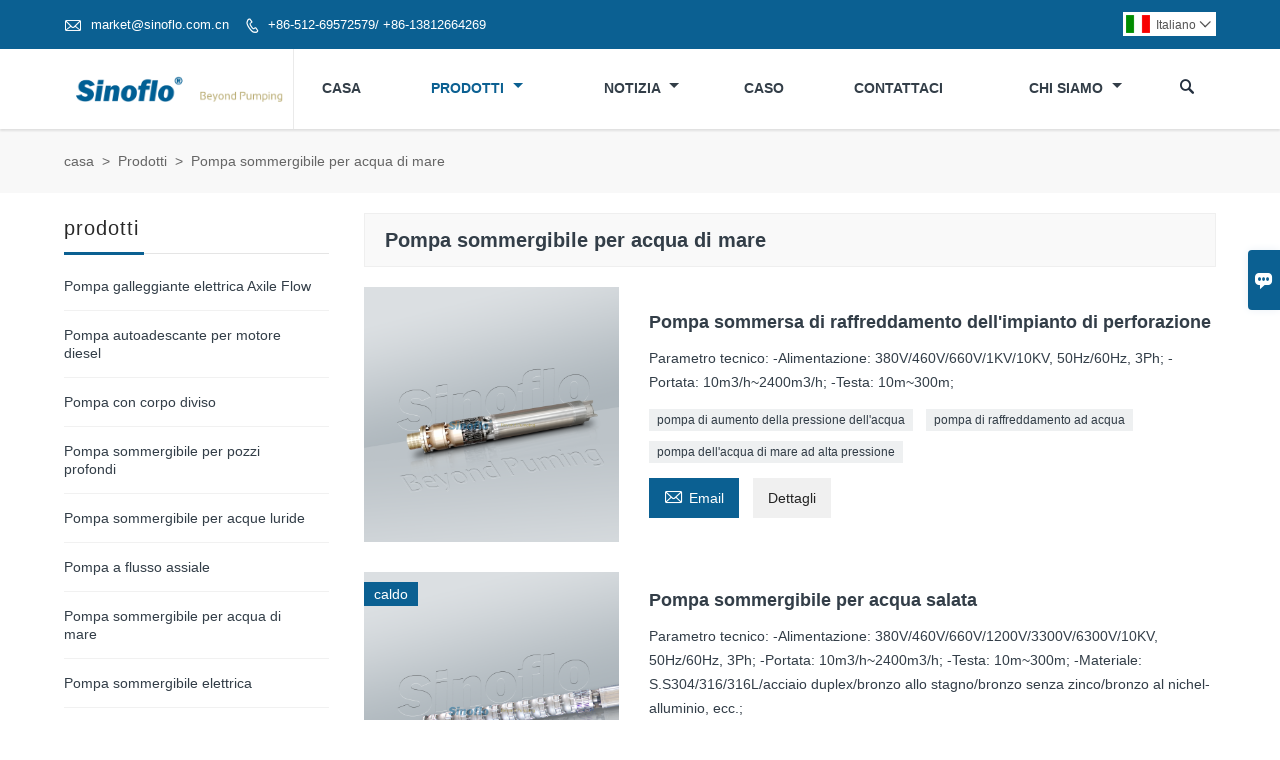

--- FILE ---
content_type: text/html; charset=UTF-8
request_url: http://it.sinoflo.com/product-list/sea-water-submersible-pump
body_size: 9110
content:
<!DOCTYPE html PUBLIC "-//W3C//DTD XHTML 1.0 Transitional//EN" "http://www.w3.org/TR/xhtml1/DTD/xhtml1-transitional.dtd">
<html xmlns="http://www.w3.org/1999/xhtml">
<head>
    <meta http-equiv="Content-Type" content="text/html; charset=utf-8" />
                <title>Pompa sommergibile per acqua di mare,vendite Pompa sommergibile per acqua di mare All'ingrosso</title>
            <meta name="description" content="Cheap sconto Pompa sommergibile per acqua di mare fornitori,prezzo basso Pompa sommergibile per acqua di mare Promozioni,Fornitura Pompa sommergibile per acqua di mare acquisti,alta qualità  Pompa sommergibile per acqua di mare Produttori  Fabbrica!">
    <meta name="keywords" content="Pompa sommergibile per acqua di mare prezzi,Acquista Pompa sommergibile per acqua di mare,Pompa sommergibile per acqua di mare marche,Pompa sommergibile per acqua di mare  personalizzare ,Pompa sommergibile per acqua di mare Citazioni,Pompa sommergibile per acqua di mare  l'azienda">
    <meta name="viewport" content="width=device-width, initial-scale=1, minimum-scale=1, user-scalable=no , maximum-scale=1" />
    <meta http-equiv="X-UA-Compatible" content="IE=edge,chrome=1,IE=10">
    <meta content="telephone=no" name="format-detection">
    <!-- Favicon -->
    <link rel="shortcut icon" href="https://img.waimaoniu.net/2466/2466-202310161722478647.png">
    <!--样式图标-->
    <link rel="stylesheet" type="text/css" href="/template/iconfont/iconfont.css"/>
    <link rel="stylesheet" type="text/css" href="/template/nmoban60/css/style-sinoflo.css"/>
    <script type="text/javascript" src="/template/nmoban60/js/jquery-1.12.3.min.js"></script>

        <!-- Google Analytics -->
    <script async src="https://www.googletagmanager.com/gtag/js?id=UA-232336306-84"></script>
    <script>
        window.dataLayer = window.dataLayer || [];
        function gtag(){dataLayer.push(arguments);}
        gtag('js', new Date());
                gtag('config', 'UA-232336306-84');
            </script>
    
<div class="im">
    <label class="im-l" for="select"><i class="iconfont">&#xe697;</i></label>
    <input type="checkbox" id="select">
    <div class="box">
        <ul>
                                        <li>
                    <a href="#inquiry_area">
                        <i class="iconfont img-envelope">&#xe758;</i>
                    </a>
                </li>
                                                            <li>
                        <a href="https://web.whatsapp.com/send?phone=8613552905436"  target="_blank" title="8613552905436" onclick="imstat(this,5,'/im_state')">
                            <i class="iconfont img-whatsapp">&#xe72c;</i>
                        </a>
                    </li>
                                                                                                                                    <li>
                        <a href="skype:dathon2009?chat" target="_blank" title="dathon2009" onclick="imstat(this,2,'/im_state')">
                            <i class="iconfont img-skype">&#xec02;</i>
                        </a>
                    </li>
                                                </ul>
    </div>
</div></head>
<body class="homepage">
    <div class="main">
        <!-- HEADER START -->
        <header class="header-box">
            <div class="header-absolute">
                <div class="header-top">
                    <div class="header-inner">
                        <div class="header-contact">
                            <ul>
                                <li class="website-mailbox">
                                    <i class="iconfont">&#xe624;</i>
                                    <a href="/contact#inquiry_area"  target="_blank" onclick="imstat(this,3,'/im_state')">market@sinoflo.com.cn </a>
                                </li>
                                <li class="website-phone"><i class="iconfont">&#xec76;</i>
                                    <a href="/contact#inquiry_area"  target="_blank" onclick="imstat(this,4,'/im_state')">+86-512-69572579/      +86-13812664269</a>
                                </li>
                            </ul>
                        </div>
                        <div class="language">
                            <div class="cur"><e class="it">Italiano<i class="iconfont">&#xe635;</i></e>
                                <ul class="language-list">
                                                                            <li>
                                            <a href="http://ar.sinoflo.com/product-list/sea-water-submersible-pump" title="العربية" class="ar" >
                                                العربية</a>
                                        </li>
                                                                            <li>
                                            <a href="http://de.sinoflo.com/product-list/sea-water-submersible-pump" title="Deutsch" class="de" >
                                                Deutsch</a>
                                        </li>
                                                                            <li>
                                            <a href="http://www.sinoflo.com/product-list/sea-water-submersible-pump" title="English" class="en" >
                                                English</a>
                                        </li>
                                                                            <li>
                                            <a href="http://es.sinoflo.com/product-list/sea-water-submersible-pump" title="Español" class="es" >
                                                Español</a>
                                        </li>
                                                                            <li>
                                            <a href="http://fr.sinoflo.com/product-list/sea-water-submersible-pump" title="Français" class="fr" >
                                                Français</a>
                                        </li>
                                                                            <li>
                                            <a href="http://it.sinoflo.com/product-list/sea-water-submersible-pump" title="Italiano" class="it" >
                                                Italiano</a>
                                        </li>
                                                                            <li>
                                            <a href="http://ja.sinoflo.com/product-list/sea-water-submersible-pump" title="日本語" class="ja" >
                                                日本語</a>
                                        </li>
                                                                            <li>
                                            <a href="http://ko.sinoflo.com/product-list/sea-water-submersible-pump" title="한국어" class="ko" >
                                                한국어</a>
                                        </li>
                                                                            <li>
                                            <a href="http://ms.sinoflo.com/product-list/sea-water-submersible-pump" title="Melayu" class="ms" >
                                                Melayu</a>
                                        </li>
                                                                            <li>
                                            <a href="http://pt.sinoflo.com/product-list/sea-water-submersible-pump" title="Português" class="pt" >
                                                Português</a>
                                        </li>
                                                                            <li>
                                            <a href="http://ru.sinoflo.com/product-list/sea-water-submersible-pump" title="Pусский" class="ru" >
                                                Pусский</a>
                                        </li>
                                                                    </ul>
                            </div>
                        </div>
                        <div class="clear"></div>
                    </div>
                </div>
                <div class="header-middle" id="fixedMenu">
                    <div class="header-inner">
                        <div class="header-logo">
                            <div class="header-logo-box">
                                <a href="/"><img alt="Suzhou Ethonhuk Industrial Equipment Co., Ltd" src="https://img.waimaoniu.net/2466/2466-202106111026241743.png"></a>
                            </div>
                        </div>
                        <!--<div class="company-motto">
                            <div class="company-motto-p"><p>Guaranteeing the highest quality products has always been our pursuit</p></div>
                        </div>-->
                        <nav class="main-nav" role="navigation">
                            <!-- Mobile menu toggle button (hamburger/x icon) -->
                            <input id="main-menu-state" type="checkbox" />
                            <label class="main-menu-btn" for="main-menu-state">
                                <span class="main-menu-btn-icon"></span> Toggle main menu visibility
                            </label>
                            <!-- Sample menu definition -->
                            <ul id="main-menu" class="sm sm-blue">
                                                                    <li class="">
                                        <a href="/">
                                            Casa                                        </a>
                                                                            </li>
                                                                    <li class="current">
                                        <a href="/products">
                                            Prodotti                                        </a>
                                                                                    <ul>
                                                                                                    <li>
                                                        <a href="/product-list/electric-axial-flow-floating-pump">
                                                            Pompa galleggiante elettrica Axile Flow                                                        </a>
                                                                                                            </li>
                                                                                                    <li>
                                                        <a href="/product-list/diesel-engine-self-priming-pump">
                                                            Pompa autoadescante per motore diesel                                                        </a>
                                                                                                            </li>
                                                                                                    <li>
                                                        <a href="/product-list/split-casing-pump">
                                                            Pompa con corpo diviso                                                        </a>
                                                                                                            </li>
                                                                                                    <li>
                                                        <a href="/product-list/deep-well-submersible-pump">
                                                            Pompa sommergibile per pozzi profondi                                                        </a>
                                                                                                            </li>
                                                                                                    <li>
                                                        <a href="/product-list/sewage-submersible-pump">
                                                            Pompa sommergibile per acque luride                                                        </a>
                                                                                                            </li>
                                                                                                    <li>
                                                        <a href="/product-list/axial-flow-pump">
                                                            Pompa a flusso assiale                                                        </a>
                                                                                                            </li>
                                                                                                    <li>
                                                        <a href="/product-list/sea-water-submersible-pump">
                                                            Pompa sommergibile per acqua di mare                                                        </a>
                                                                                                            </li>
                                                                                                    <li>
                                                        <a href="/product-list/electric-submersible-pump">
                                                            Pompa sommergibile elettrica                                                        </a>
                                                                                                            </li>
                                                                                                    <li>
                                                        <a href="/product-list/petrochemical-process-pump">
                                                            Pompa di processo petrolchimico                                                        </a>
                                                                                                            </li>
                                                                                                    <li>
                                                        <a href="/product-list/magnetic-drive-pump">
                                                            Pompa a trascinamento magnetico                                                        </a>
                                                                                                            </li>
                                                                                                    <li>
                                                        <a href="/product-list/canned-motor-pump">
                                                            Pompa a motore in scatola                                                        </a>
                                                                                                            </li>
                                                                                                    <li>
                                                        <a href="/product-list/multistage-pump">
                                                            Pompa multistadio                                                        </a>
                                                                                                            </li>
                                                                                                    <li>
                                                        <a href="/product-list/vertical-turbine-pump">
                                                            Pompa a turbina verticale                                                        </a>
                                                                                                            </li>
                                                                                                    <li>
                                                        <a href="/product-list/diaphragm-pump">
                                                            Pompa a membrana                                                        </a>
                                                                                                            </li>
                                                                                                    <li>
                                                        <a href="/product-list/heavy-duty-mining-submersible-pump">
                                                            Pompa sommergibile mineraria per impieghi gravosi                                                        </a>
                                                                                                            </li>
                                                                                                    <li>
                                                        <a href="/product-list/valve">
                                                            Valvola                                                        </a>
                                                                                                            </li>
                                                                                            </ul>
                                                                            </li>
                                                                    <li class="">
                                        <a href="/news">
                                            Notizia                                        </a>
                                                                                    <ul>
                                                                                                    <li>
                                                        <a href="/news-list/company-news">
                                                            Notizie aziendali                                                        </a>
                                                                                                            </li>
                                                                                                    <li>
                                                        <a href="/news-list/industry-news">
                                                            Novità del settore                                                        </a>
                                                                                                            </li>
                                                                                            </ul>
                                                                            </li>
                                                                    <li class="">
                                        <a href="/case">
                                            Caso                                        </a>
                                                                            </li>
                                                                    <li class="">
                                        <a href="/contact">
                                            Contattaci                                        </a>
                                                                            </li>
                                                                    <li class="">
                                        <a href="/aboutus">
                                            Chi siamo                                        </a>
                                                                                    <ul>
                                                                                                    <li>
                                                        <a href="/faq">
                                                            Domande frequenti                                                        </a>
                                                                                                            </li>
                                                                                            </ul>
                                                                            </li>
                                                            </ul>
                        </nav>
                        <div class="header-search">
                            <form onsubmit="search(this);return false;">
                                <div class="search-box" >
                                    <input class="input-text" placeholder="Search entire store here..." type="text" id="key" name="keys">
                                    <button class="search-btn" type="submit"><i class="iconfont">&#xe6c9;</i></button>
                                </div>
                            </form>
                        </div>
                        <script>
                            function search(thatThis) {
                var searchStr=$(thatThis).find('#key').val();
                if (searchStr==''){return false}
                                var searchStr=$(thatThis).find('#key').val();
                                if (searchStr==''){return false}
                                location.href = '/product-search?key=' + $(thatThis).find('#key').val();
                            }
                        </script>
                    </div><div class="clear"></div>
                </div>
            </div>
        </header>
        <!-- HEADER END -->
    <div class="inner-page-main">
    <div class="bread-crumb">
        <ul><li><a href='/'>casa</a></li><li> > </li><li><a href='/products'>Prodotti</a></li><li> > </li><li class='active'>Pompa sommergibile per acqua di mare</li></ul>    </div>
    <div class="inner-page-middle">
        <div class="inner-page-content">
            <div class="inner-page-r">
                <section class="product-key">
                    <div class="product-key-box">
                        <!--分类标题-->
                        <h1>Pompa sommergibile per acqua di mare</h1>
                        <!--分类描述-->
                                            </div>
                </section>
                <section class="product-category">
                    <ul>
                                                    <li>
                                <div class="product-item">
                                                                        <div class="product-image"><a href="/product/rig-cooling-submersible-pump"><img src="https://img.waimaoniu.net/2466/2466-202108051752382687.png" alt="Pompa sommersa di raffreddamento dell'impianto di perforazione"></a></div>
                                    <div class="product-item-text">
                                        <div class="product-item-text-b">
                                            <a href="/product/rig-cooling-submersible-pump"><h2>Pompa sommersa di raffreddamento dell'impianto di perforazione</h2></a>
                                                                                                                                        <p>Parametro tecnico: -Alimentazione: 380V/460V/660V/1KV/10KV, 50Hz/60Hz, 3Ph; -Portata: 10m3/h~2400m3/h; -Testa: 10m~300m;</p>
                                                                                        <div class="tag">
                                                                                                                                                            <a href="/product-tag/pompa+di+aumento+della+pressione+dell%27acqua">pompa di aumento della pressione dell'acqua</a>
                                                                                                                                                                                                                <a href="/product-tag/pompa+di+raffreddamento+ad+acqua">pompa di raffreddamento ad acqua</a>
                                                                                                                                                                                                                <a href="/product-tag/pompa+dell%27acqua+di+mare+ad+alta+pressione">pompa dell'acqua di mare ad alta pressione</a>
                                                                                                                                                                                                                                                                                                                                                        </div>
                                            <span><a href="/product/rig-cooling-submersible-pump#inquiry_area" title="Email"><i class="iconfont">&#xe624;</i>Email</a>
                                                  <a class="more" href="/product/rig-cooling-submersible-pump">Dettagli</a>
                                            </span>
                                        </div>
                                    </div>
                                </div>
                            </li>
                                                    <li>
                                <div class="product-item">
                                                                            <div class="sale-label"><span>caldo</span></div>
                                                                        <div class="product-image"><a href="/product/saltwater-submersible-pump"><img src="https://img.waimaoniu.net/2466/2466-202108051750386624.png" alt="Pompa sommergibile per acqua salata"></a></div>
                                    <div class="product-item-text">
                                        <div class="product-item-text-b">
                                            <a href="/product/saltwater-submersible-pump"><h2>Pompa sommergibile per acqua salata</h2></a>
                                                                                                                                        <p>Parametro tecnico: -Alimentazione: 380V/460V/660V/1200V/3300V/6300V/10KV, 50Hz/60Hz, 3Ph; -Portata: 10m3/h~2400m3/h; -Testa: 10m~300m; -Materiale: S.S304/316/316L/acciaio duplex/bronzo allo stagno/bronzo senza zinco/bronzo al nichel-alluminio, ecc.;</p>
                                                                                        <div class="tag">
                                                                                                                                                            <a href="/product-tag/pompa+marina">pompa marina</a>
                                                                                                                                                                                                                <a href="/product-tag/pompa+in+acciaio+inossidabile">pompa in acciaio inossidabile</a>
                                                                                                                                                                                                                <a href="/product-tag/pompa+offshore">pompa offshore</a>
                                                                                                                                                                                                                                                                                                                                                        </div>
                                            <span><a href="/product/saltwater-submersible-pump#inquiry_area" title="Email"><i class="iconfont">&#xe624;</i>Email</a>
                                                  <a class="more" href="/product/saltwater-submersible-pump">Dettagli</a>
                                            </span>
                                        </div>
                                    </div>
                                </div>
                            </li>
                                                    <li>
                                <div class="product-item">
                                                                        <div class="product-image"><a href="/product/stainless-steel-submersible-pump"><img src="https://img.waimaoniu.net/2466/2466-202108051742200369.png" alt="Pompa sommergibile in acciaio inossidabile"></a></div>
                                    <div class="product-item-text">
                                        <div class="product-item-text-b">
                                            <a href="/product/stainless-steel-submersible-pump"><h2>Pompa sommergibile in acciaio inossidabile</h2></a>
                                                                                                                                        <p>Parametro tecnico: -Alimentazione: 380V/460V/660V/1200V/3300V/6300V/10KV, 50Hz/60Hz, 3Ph; -Portata: 10m3/h~2400m3/h; -Testa: 10m~300m; -Materiale: S.S304/316/316L/acciaio duplex/bronzo allo stagno/bronzo senza zinco/bronzo al nichel-alluminio, ecc.;</p>
                                                                                        <div class="tag">
                                                                                                                                                            <a href="/product-tag/pompa+dell%27acqua+di+mare+in+acciaio+inossidabile">pompa dell'acqua di mare in acciaio inossidabile</a>
                                                                                                                                                                                                                <a href="/product-tag/pompe+per+acqua+di+mare+marina">pompe per acqua di mare marina</a>
                                                                                                                                                                                                                <a href="/product-tag/pompa+anticorrosiva">pompa anticorrosiva</a>
                                                                                                                                                                                                                                                                                                                                                        </div>
                                            <span><a href="/product/stainless-steel-submersible-pump#inquiry_area" title="Email"><i class="iconfont">&#xe624;</i>Email</a>
                                                  <a class="more" href="/product/stainless-steel-submersible-pump">Dettagli</a>
                                            </span>
                                        </div>
                                    </div>
                                </div>
                            </li>
                                                    <li>
                                <div class="product-item">
                                                                            <div class="sale-label"><span>caldo</span></div>
                                                                        <div class="product-image"><a href="/product/sea-water-lift-pump"><img src="https://img.waimaoniu.net/2466/2466-202108051737560376.png" alt="Pompa di sollevamento dell'acqua di mare"></a></div>
                                    <div class="product-item-text">
                                        <div class="product-item-text-b">
                                            <a href="/product/sea-water-lift-pump"><h2>Pompa di sollevamento dell'acqua di mare</h2></a>
                                                                                                                                        <p>Parametro tecnico: -Alimentazione: 380V/460V/660V/1200V/3300V/6300V/10KV, 50Hz/60Hz, 3Ph; -Portata: 10m3/h~2400m3/h; -Testa: 10m~300m; -Materiale: S.S304/316/316L/acciaio duplex/bronzo allo stagno/bronzo senza zinco/bronzo al nichel-alluminio, ecc.;</p>
                                                                                        <div class="tag">
                                                                                                                                                            <a href="/product-tag/pompa+secondaria+dell%27acqua+di+mare">pompa secondaria dell'acqua di mare</a>
                                                                                                                                                                                                                <a href="/product-tag/pompa+di+sollevamento+dell%27acqua+di+mare">pompa di sollevamento dell'acqua di mare</a>
                                                                                                                                                                                                                <a href="/product-tag/pompa+in+acciaio+inossidabile">pompa in acciaio inossidabile</a>
                                                                                                                                                                                                                                                                                                                                                        </div>
                                            <span><a href="/product/sea-water-lift-pump#inquiry_area" title="Email"><i class="iconfont">&#xe624;</i>Email</a>
                                                  <a class="more" href="/product/sea-water-lift-pump">Dettagli</a>
                                            </span>
                                        </div>
                                    </div>
                                </div>
                            </li>
                                            </ul>
                </section>
                <div class="pagination-bar">
                    <ul>
                                            </ul>
                </div>
                                <style>
    .error {  color: red;  }
    /*邮件锚点*/
    .mail-anchor{ width: 100%; position:relative;}
    .mail-anchor #inquiry_area{ position: absolute; top:-120px;}
    .inner-message-row .item button.submitting{ padding-left: 50px;background-image: url(/template/images/loading2.gif);
        background-repeat: no-repeat;    background-position: 10px center; background-color: #fff;
        color: #999; border: 1px solid #ccc;cursor: not-allowed!important;}
    .inner-message-row .item button.submitting:active{ background-color: #fff;  color: #999;  border: 1px solid #ccc;}
</style>
<div class="mail-anchor">
    <div id="inquiry_area"></div>
</div>
<div class="inner-message" style="background-color: #f6f6f6;padding: 20px;">
    <div class="th" style="margin-bottom: 16px;">Ricevi l'ultimo prezzo? Ti risponderemo al più presto (entro 12 ore)</div>
    <div class="inner-message-row msg_bl">
        <form class="form_che" method="post" id="messageform1" name="messageform1">
            <!--普通跳转<form class="form_check" method="post" id="messageform1" name="messageform1">-->
            <input type="hidden" id="pid" name="pid" value="0"/>
                <input type="hidden" name="fromurl" value="">
                <script>
                    $(function(){
                        $('input[name="fromurl"]').val(window.location.href);
                    })
                </script>
            <!--<div class="item">
                <label for="subject"></label>
                <div class="inner-message-box">
                    <input type="text" class="input-lg form-full" value="" placeholder="*" name="subject" id="subject" required="true">
                </div>
            </div>-->
            <div class="item item-half" style="margin-bottom: 12px;">
                <div class="inner-message-half" style="background:#fff;">
                    <input type="text" class="input-lg form-full" value="" placeholder="Come ti chiami?" name="name" id="name">
                </div>
            </div>
            <div class="item item-half" style="margin-bottom: 12px;">
                <label for="phone"></label>
                <div class="inner-message-box" style="background:#fff;">
                    <input type="text" class="input-lg form-full" value="" placeholder="Miglior numero di contatto:" name="phone" id="phone" >
                </div>
            </div>
            <div class="item" style="margin-bottom: 12px;">
                <!--邮件出错提示语-->
                <label for="email"></label>
                <div class="inner-message-box" style="background:#fff;">
                    <input type="text" class="input-lg form-full" value="" placeholder="*La tua migliore email di contatto:" id="email" name="email" required="true">
                </div>
            </div>
            <div class="item" style="margin-bottom: 12px;">
                <div class="inner-message-box" style="background:#fff;">
                    <input type="text" class="input-lg form-full" value="" placeholder="Il nome della tua azienda:" name="company" id="company">
                </div>
            </div>
            <div class="item" style="margin-bottom: 12px;">
                <div class="inner-message-box" style="background:#fff;">
                    <label for="message"></label>
                    <textarea placeholder="*Di cosa desideri informarti?" name="message" id="message" class="form-full" required="true"></textarea>
                </div>
            </div>
            <div class="item" style="margin-bottom: 12px;">
                <button class="btn-text t_submit" id="submit" style="display: inline-block">presentare</button>
                <div style="display: inline-block; margin-left: 40px;">
                    <input type="checkbox" name="category" value="1" style="width: auto; height: auto;" /><a href="/privacypolicy" target="_blank"><p style="text-decoration: underline;color: #999; display: inline-block;">Politica sulla riservatezza</p></a>
                    <script>document.getElementsByName("category")[0].checked="checked";</script>
                </div>
            </div>
        </form>
    </div>
</div>            </div>
            <!--inner-page-l-->
            
<div class="inner-page-l">
    <div class="sidebar-block">
        <div class="sidebar-block-but"><span>più prodotti</span><button type="button"><i class="iconfont"></i></button></div>
                        <div class="sidebar-box">
            <div class="sidebar-title">
                <span>prodotti</span>
            </div>
            <div class="sidebar-contant sidebar-product">
                                    <dl>
                        <dt><a href="/product-list/electric-axial-flow-floating-pump" title="Pompa galleggiante elettrica Axile Flow"><i></i>Pompa galleggiante elettrica Axile Flow</a></dt>
                                            </dl>
                                    <dl>
                        <dt><a href="/product-list/diesel-engine-self-priming-pump" title="Pompa autoadescante per motore diesel"><i></i>Pompa autoadescante per motore diesel</a></dt>
                                            </dl>
                                    <dl>
                        <dt><a href="/product-list/split-casing-pump" title="Pompa con corpo diviso"><i></i>Pompa con corpo diviso</a></dt>
                                            </dl>
                                    <dl>
                        <dt><a href="/product-list/deep-well-submersible-pump" title="Pompa sommergibile per pozzi profondi"><i></i>Pompa sommergibile per pozzi profondi</a></dt>
                                            </dl>
                                    <dl>
                        <dt><a href="/product-list/sewage-submersible-pump" title="Pompa sommergibile per acque luride"><i></i>Pompa sommergibile per acque luride</a></dt>
                                            </dl>
                                    <dl>
                        <dt><a href="/product-list/axial-flow-pump" title="Pompa a flusso assiale"><i></i>Pompa a flusso assiale</a></dt>
                                            </dl>
                                    <dl>
                        <dt><a href="/product-list/sea-water-submersible-pump" title="Pompa sommergibile per acqua di mare"><i></i>Pompa sommergibile per acqua di mare</a></dt>
                                            </dl>
                                    <dl>
                        <dt><a href="/product-list/electric-submersible-pump" title="Pompa sommergibile elettrica"><i></i>Pompa sommergibile elettrica</a></dt>
                                            </dl>
                                    <dl>
                        <dt><a href="/product-list/petrochemical-process-pump" title="Pompa di processo petrolchimico"><i></i>Pompa di processo petrolchimico</a></dt>
                                            </dl>
                                    <dl>
                        <dt><a href="/product-list/magnetic-drive-pump" title="Pompa a trascinamento magnetico"><i></i>Pompa a trascinamento magnetico</a></dt>
                                            </dl>
                                    <dl>
                        <dt><a href="/product-list/canned-motor-pump" title="Pompa a motore in scatola"><i></i>Pompa a motore in scatola</a></dt>
                                            </dl>
                                    <dl>
                        <dt><a href="/product-list/multistage-pump" title="Pompa multistadio"><i></i>Pompa multistadio</a></dt>
                                            </dl>
                                    <dl>
                        <dt><a href="/product-list/vertical-turbine-pump" title="Pompa a turbina verticale"><i></i>Pompa a turbina verticale</a></dt>
                                            </dl>
                                    <dl>
                        <dt><a href="/product-list/diaphragm-pump" title="Pompa a membrana"><i></i>Pompa a membrana</a></dt>
                                            </dl>
                                    <dl>
                        <dt><a href="/product-list/heavy-duty-mining-submersible-pump" title="Pompa sommergibile mineraria per impieghi gravosi"><i></i>Pompa sommergibile mineraria per impieghi gravosi</a></dt>
                                            </dl>
                                    <dl>
                        <dt><a href="/product-list/valve" title="Valvola"><i></i>Valvola</a></dt>
                                            </dl>
                            </div>
        </div>
        <div class="sidebar-box sidebar-featured">
            <div class="sidebar-title">
                <span>Prodotti in vetrina</span>
            </div>
            <div class="sidebar-contant">
                <ul>
                                            <li>
                            <div class="item">
                                <div class="pro-media"><a href="/product/horizontal-multistage-pump"><img alt="Pompa multistadio orizzontale" src="https://img.waimaoniu.net/2466/2466-202108161926282559_s.png"></a></div>
                                <div class="pro-detail-info">
                                    <dic class="th"><a href="/product/horizontal-multistage-pump">Pompa multistadio orizzontale</a></dic>
                                    <span><a class="btn" href="/product/horizontal-multistage-pump">Di Più</a></span>
                                </div>
                            </div>
                        </li>
                                            <li>
                            <div class="item">
                                <div class="pro-media"><a href="/product/floating-mixed-flow-pump"><img alt="Pompa galleggiante a flusso misto" src="https://img.waimaoniu.net/2466/2466-202108121341187513_s.png"></a></div>
                                <div class="pro-detail-info">
                                    <dic class="th"><a href="/product/floating-mixed-flow-pump">Pompa galleggiante a flusso misto</a></dic>
                                    <span><a class="btn" href="/product/floating-mixed-flow-pump">Di Più</a></span>
                                </div>
                            </div>
                        </li>
                                            <li>
                            <div class="item">
                                <div class="pro-media"><a href="/product/floating-axial-flow-pump"><img alt="Pompa a flusso assiale flottante" src="https://img.waimaoniu.net/2466/2466-202108201150021036_s.png"></a></div>
                                <div class="pro-detail-info">
                                    <dic class="th"><a href="/product/floating-axial-flow-pump">Pompa a flusso assiale flottante</a></dic>
                                    <span><a class="btn" href="/product/floating-axial-flow-pump">Di Più</a></span>
                                </div>
                            </div>
                        </li>
                                            <li>
                            <div class="item">
                                <div class="pro-media"><a href="/product/high-temp-submersible-pump"><img alt="Pompa sommersa ad alta temperatura" src="https://img.waimaoniu.net/2466/2466-202108051326340131_s.png"></a></div>
                                <div class="pro-detail-info">
                                    <dic class="th"><a href="/product/high-temp-submersible-pump">Pompa sommersa ad alta temperatura</a></dic>
                                    <span><a class="btn" href="/product/high-temp-submersible-pump">Di Più</a></span>
                                </div>
                            </div>
                        </li>
                                    </ul>
            </div>
        </div>
        <div class="sidebar-box sidebar-contact">
    <div class="sidebar-title">
        <span>Dettagli di contatto</span>
    </div>
    <div class="sidebar-contant">
                                <div class="mb-20"><div class="inner-title"><i class="iconfont">&#xec76;</i></div><tr><th></th><td><a href="/contact#inquiry_area">+86-512-69572579</a></td></tr></div>
                            <div class="mb-20"><div class="inner-title"><i class="iconfont">&#xec76;</i></div><tr><th></th><td><a href="/contact#inquiry_area">      +86-13812664269</a></td></tr></div>
                                        <div class="mb-20"><div class="inner-title"><i class="iconfont">&#xe624;</i></div><tr><th></th><td><a href="/contact#inquiry_area">market@sinoflo.com.cn</a></td></tr></div>                        <div class="mb-20">
            <div class="inner-title"><i class="iconfont">&#xe606;</i></div>
            <ul>
                <tr><th></th><td><a href="/contact#inquiry_area">+86-512-69578925</a></td></tr>            </ul>
        </div>
                <!--二维码-->
            </div>
</div>    </div>
</div>
<script type="text/javascript" src="/template/nmoban60/js/sidebar-product.js"></script>
<script type="text/javascript">
    $(function () {
        initSidebarClicker('span', '+', '-')
    })
</script>        </div>
    </div>
</div>        <!--FOOTER -->
    <footer class="footer-middle">
        <div class="footer-content">
            <div class="footer-content-but"><span>più servizi</span><button type="button"><i class="iconfont"></i></button></div>
            <div class="footer-main">
                <div class="item footer-contactus">
                    <div class="footer-static-block">
                        <div class="th"><a href="/contact">Contattare</a></div>
                        <ul class="footer-block-contant">
                            <li><label><i class="iconfont">&#xe651;</i></label><a href="/contact#inquiry_area">market@sinoflo.com.cn</a> </li>
                            <li><label><i class="iconfont">&#xe605;</i></label><a href="/contact#inquiry_area">+86-512-69572579/      +86-13812664269</a></li>
                        </ul>
                    </div>
                </div>
                <div class="item key-words">
                    <div class="footer-static-block">
                        <div class="th"><span>informazione</span></div>
                        <ul class="footer-block-contant">
                            <li><a href="/news">Notizie</a></li>
                            <li><a href="/sitemap">Mappa del sito</a></li>
                        </ul>
                    </div>
                </div>
                                                    <div class="item key-words">
                        <div class="footer-static-block">
                            <div class="th"><span>Link</span></div>
                            <ul class="footer-block-contant">
                                                                    <li><a href="/product-list/multistage-pump">Pompa multistadio</a></li>
                                                                    <li><a href="/product-list/split-casing-pump">Pompa con corpo diviso</a></li>
                                                                    <li><a href="/product-list/deep-well-submersible-pump">Pompa sommergibile per pozzi profondi</a></li>
                                                                    <li><a href="/product-list/sewage-submersible-pump">Pompa sommergibile per acque luride</a></li>
                                                            </ul>
                        </div>
                    </div>
                                <div class="item-img">
                    <ul>
                        <li><img src="/template/nmoban60/images/2466-1.jpg"></li>
                        <li><img src="/template/nmoban60/images/2466-2.jpg"></li>
                    </ul>
                </div>
            </div>
        </div>
        <div class="footer-secondary">
            <div class="footer-secondary-box">
                <div class="social-link">
    <!-- Facebook、YouTube、Twitter、LinkedIn、Instagram、Pinterest -->
                        <a href="https://www.youtube.com/" class="youTube" target="_blank" rel="nofollow">
                                    <i class="iconfont fa-youTube">
                        &#xe65d;                    </i>
                            </a>
                                <a href="https://twitter.com/" class="twitter" target="_blank" rel="nofollow">
                                    <i class="iconfont fa-twitter">
                        &#xe609;                    </i>
                            </a>
                                <a href="https://www.facebook.com/" class="facebook" target="_blank" rel="nofollow">
                                    <i class="iconfont fa-facebook">
                        &#xe616;                    </i>
                            </a>
                                <a href="https://www.linkedin.com/" class="linkedin" target="_blank" rel="nofollow">
                                    <i class="iconfont fa-linkedin">
                        &#xe615;                    </i>
                            </a>
                                <a href="https://www.pinterest.com/" class="pinterest" target="_blank" rel="nofollow">
                                    <i class="iconfont fa-pinterest">
                        &#xe63a;                    </i>
                            </a>
                                <a href="https://www.instagram.com/" class="instagram" target="_blank" rel="nofollow">
                                    <i class="iconfont fa-instagram">
                        &#xe7d3;                    </i>
                            </a>
                <!-- WhatsApp,Skype-->
                                    <a href="skype:dathon2009?chat" class="skype" target="_blank" rel="nofollow" onclick="imstat(this,2,'/im_state')">
                <i class="iconfont img-skype">&#xec02;</i>
            </a>
                                    <a href="https://web.whatsapp.com/send?phone=8613552905436" class="whatsapp" target="_blank" rel="nofollow" onclick="imstat(this,5,'/im_state')">
                <i class="iconfont img-whatsapp">&#xe72c;</i>
            </a>
                        </div>                <p>Copyright © Sinoflo. Tutti i diritti riservati</p>
            </div>
        </div>
    </footer>
        <!-- END FOOTER -->
    </div>
    <script type="text/javascript" src="/assets/plugins/jquery-validate/jquery.validate.min.js"></script>
<script src="/assets/plugins/fancybox3/jquery.fancybox.min.js"></script>
<!--
    <script type="text/javascript"
            src="/assets/plugins/jquery-validate/localization/messages_.js"></script>
--><script type="text/javascript" src="/assets/js/common_functions.js"></script>
<script type="text/javascript" src="/assets/js/custom_functions.js?t=10"></script>
<script type="text/javascript">
    $(function(){
        initSideFloatingMenu(true)
    })
</script>
    <script type="text/javascript" src='https://estat9.waimaoniu.com/js.php?id=2466'></script>

<div class="scroll" id="scroll" style="display:none;right: 90px;bottom: 5px;">
    <i class="iconfont">&#xe637;</i>
</div>
<script type="text/javascript">
    $(function () {
        showScroll();
        function showScroll() {
            $(window).scroll(function () {
                var scrollValue = $(window).scrollTop();
                scrollValue > 100 ? $('div[class=scroll]').fadeIn() : $('div[class=scroll]').fadeOut();
            });
            $('#scroll').click(function () {
                $("html,body").animate({scrollTop: 0}, 200);
            });
        }
    })
</script></body>
<!--菜单栏js-->
<!-- SmartMenus jQuery plugin -->
<script type="text/javascript" src="/template/nmoban60/js/jquery.smartmenus.js"></script>
<!-- SmartMenus jQuery init -->
<script type="text/javascript">
    // SmartMenus init
    $(function() {
        $('#main-menu').smartmenus({
            subMenusSubOffsetX: 1,
            subMenusSubOffsetY: -8
        });
    });
    // SmartMenus mobile menu toggle button
    $(function() {
        var $mainMenuState = $('#main-menu-state');
        if ($mainMenuState.length) {
            // animate mobile menu
            $mainMenuState.change(function(e) {
                var $menu = $('#main-menu');
                if (this.checked) {
                    $menu.hide().slideDown(250, function() { $menu.css('display', ''); });
                } else {
                    $menu.show().slideUp(250, function() { $menu.css('display', ''); });
                }
            });
            // hide mobile menu beforeunload
            $(window).bind('beforeunload unload', function() {
                if ($mainMenuState[0].checked) {
                    $mainMenuState[0].click();
                }
            });
        }
    });
</script>
<!--导航栏置顶固定-->
<script>
    $(function() {
        var browser=navigator.appName
        var b_version=navigator.appVersion
        var version=b_version.split(";");
        var trim_Version=version.length>1?version[1].replace(/[ ]/g,""):version[0].replace(/[ ]/g,"");

        var ie6 = document.all;
        var ie9=browser=="Microsoft Internet Explorer" && trim_Version=="MSIE9.0"
        console.log("ie9",ie9)
        var dv = $('#fixedMenu'),
            st;
        dv.attr('otop', dv.offset().top); //存储原来的距离顶部的距离
        if (ie9) {                          //判断浏览器如果不支持getElementByClassName,就调用以下方法
            console.log("123321")
            document.getElementsByClassName = function (className) {
                var elements = [];                                               //创建一个数组用于保存最终的获取结果
                var tags = document.body.getElementsByTagName('*');              //获取body下所有的标签
                for (var i = 0; i < tags .length; i++) {                  //通过for循环检测每个标签的类名属性className
                    var tagNames = tags[i].className;
                    var classNames = tagNames.split(' ');                    //classNames数组中保存的是tags[i]这个标签的类名组成部分
                    for (var j = 0; j < classNames.length; j++) {            //接着遍历classNames数组
                        if (classNames[j] == className) {                    //检测classNames中是否有需要的类名部分
                            elements[elements.length] = tags[i];             //将获取classNames[j]这个部分类名所需要的标签存储到elements数组
                            break;                                           //如果找到了需要的类名，后续的其他部分就不需要查看了
                        }
                    }
                }
                return elements;                                             //返回新的数组
            };
        };
        $(window).scroll(function() {
            st = Math.max(document.body.scrollTop || document.documentElement.scrollTop);
            if (st > parseInt(dv.attr('otop'))) {
                if(ie9){
                    var dev = document.getElementsByClassName("header-middle");
                    dev[0].setAttribute("class","header-middle top-fixed")
                }else{
                    dv.attr("class","header-middle top-fixed")
                }
                if (ie6) { //IE6不支持fixed属性，所以只能靠设置position为absolute和top实现此效果
                    dv.css({
                        position: 'absolute',
                        top: st
                    });
                } else if (dv.css('position') != 'fixed') dv.css({
                    'position': 'fixed',
                    top: 0
                });
            } else if (dv.css('position') != 'static'){
                if(ie9){
                    var dev = document.getElementsByClassName("header-middle");
                    dev[0].setAttribute("class","header-middle")
                }else{
                    dv.attr("class","header-middle")
                }
                dv.css({
                    'position': 'static'
                });
            }
        });
    });
</script>

<script>
    //手机端底部折叠
    $('.sidebar-block-but').on("click",function(){
        $(".sidebar-box").toggleClass("expand");
        $(this).toggleClass("expand");
    })
    $('.footer-content-but').on("click",function(){
        $(".footer-main").toggleClass("expand");
        $(this).toggleClass("expand");
    })
</script>
</html>


--- FILE ---
content_type: text/css
request_url: http://it.sinoflo.com/template/nmoban60/css/style-sinoflo.css
body_size: 21463
content:
@charset "utf-8";
/*整体布局样式*/
html,body{
	    font-family: 'Open Sans', sans-serif;
	background:white;
	text-align:left;
	color:#333e48;
}
*{margin:0;padding:0;}
html, body, div, span, applet, object, iframe, h1, h2, h3, h4, h5, h6, p, blockquote, pre, a, abbr, acronym, address, big, cite, code, del, dfn, em, img, ins, kbd, q, s, samp, small, strike, strong, sub, sup, tt, var, b, u, i, center, dl, dt, dd, ol, ul, li, fieldset, form, label, legend, table, caption, tbody, tfoot, thead, tr, th, td, article, aside, canvas, details, embed, figure, figcaption, footer, header, hgroup, menu, nav, output, ruby, section, summary, time, mark, audio, video {
    margin: 0;
    padding: 0;
    border: 0;
}
ul,li,ol {list-style:none outside}
a{text-decoration:none; color: #333e48}
img {border:none;}
input, button, select, textarea {outline: none;}
input,textarea {background:none}
*, ::after, ::before {
    -webkit-box-sizing: inherit;
    box-sizing: inherit;
}
article, aside, footer, header, nav, section {
    display: block;
}
@font-face {
	font-family: "Roboto-Regular";
	src: url('Roboto-Regular.ttf'),
     url('Roboto-Regular.eot'); /* IE9+ */
}
/*清除苹果按钮格式*/
input[type="text"],input[type="button"], input[type="submit"], input[type="reset"] {
-webkit-appearance: none;
border-radius: 0;
}
/*整体布局样式结束*/

.main{ background-color: #fff;}


/*网页头部开始*/
header {position: relative; z-index: 3;}
.header-box{ width: 100%;}
.header-absolute{ width: 100%;}
.header-top{
	align-items: center;
	background-color:#0b6092;
	

}
.header-inner{width: 90%; margin: auto; max-width: 1240px; position: relative; padding: 12px 0 4px 0;}
/*清除浮动*/
.clear{clear:both}
/*顶部联系方式*/
.header-contact{ float: left;}
.header-contact ul{ overflow: hidden;}
.header-contact ul li{ display: inline-block; vertical-align: top; font-size: 13px; color:#555; margin: 0 12px 8px 0; line-height: 24px;}
.header-contact ul li a{ color: #fff; display: inline-block; vertical-align: middle;}
.header-contact ul li a:hover{ color:#0b6092;}
.header-contact ul li i{ display: inline-block; margin-right: 5px; vertical-align: middle; color:#fff;}
.header-contact ul li.website-mailbox i{ font-size: 18px; margin-top: -2px;}
.header-contact ul li.website-phone i{font-size: 14px;font-weight: bold;}
/*顶部社交*/
.social-link{ float: right; }
.social-link a{ color: #fff; margin-left: 5px; float: left; display: inline-block; background-color: #0c3d59; width: 35px; height: 35px; line-height: 35px; text-align: center; border-radius: 3px;}
.social-link a i{ color: #fff;}
.social-link a.facebook{ background-color: #4267b2;}
.social-link a.twitter{ background-color: #02b0e8;}
.social-link a.google-plus{ background-color: #cc3b1e;}
.social-link a.linkedin{ background-color: #006a9a;}
.social-link a.skype{ background-color: #00aff0;}
.social-link a:hover{ background-color: #0b6092;}
.social-link a:hover i{ color: #fff;}
/*语言选择开始*/
.language{float: right; margin-bottom: 8px;}
.language .cur{cursor: pointer;  position: relative; padding: 3px 5px 1px 3px; background-color: #fff;}
.language .cur e{ color: #555; font-size: 12px; line-height: 20px;background-image:url(../images/lang/flag.png); background-repeat:no-repeat; padding-left: 30px; height: 20px; display: block;}
.language .cur e i{font-weight: bold;font-size: 12px;margin-left: 3px;}
.language .cur:hover e{color: #ff3b23; }
.language ul.language-list{
	max-height: 400px;
    overflow: auto;
	position:absolute;
	z-index: 2;
	top: 24px;
	right: 0;
	list-style-type: none;
	background-color: #fff;
	font-size: 12px;
	height: 0;
	transition: all 0.4s ease-in-out;
    -webkit-transition: all 0.4s ease-in-out;
    -moz-transition: all 0.4s ease-in-out;
    -o-transition: all 0.4s ease-in-out;
	opacity: 0; 
}
.language .cur:hover .language-list{
	opacity: 1; 
	height: auto;
	padding: 2px 5px;
	-webkit-box-shadow:0 0 5px #ccc;  
	-moz-box-shadow:0 0 5px #ccc;  
	box-shadow:0 0 5px #ccc;
}
.language ul.language-list li{
	padding: 4px 4px 2px 4px;
	overflow: hidden;
	border-bottom: 1px solid #ececec;
	margin: 3px 0 2px 0;
}
.language ul.language-list li a{color: #1b1b1b; font-size: 12px; line-height: 20px;background-image:url(../images/lang/flag.png); background-repeat:no-repeat;background-position:0 0; padding:  0 0 0 30px; float: left; width: 100%;white-space:nowrap;}
.language ul.language-list li:hover{background-color: #0b6092;}
.language ul.language-list li:hover a{color: #fff;}
.language e.cn, .language ul.language-list li a.cn{background-position: 0 0;}
.language e.en, .language ul.language-list li a.en{background-position: 0 -22px;}
.language e.es, .language ul.language-list li a.es{background-position: 0 -44px;}
.language e.nl, .language ul.language-list li a.nl{background-position: 0 -66px;}
.language e.ar, .language ul.language-list li a.ar{background-position: 0 -88px;}
.language e.ru, .language ul.language-list li a.ru{background-position: 0 -110px;}
.language e.de, .language ul.language-list li a.de{background-position: 0 -132px;}
.language e.ja, .language ul.language-list li a.ja{background-position: 0 -154px;}
.language e.pt, .language ul.language-list li a.pt{background-position: 0 -176px;}
.language e.fr, .language ul.language-list li a.fr{background-position: 0 -198px;}
.language e.it, .language ul.language-list li a.it{background-position: 0 -220px;}
.language e.ko, .language ul.language-list li a.ko{background-position: 0 -242px;}
.language e.th, .language ul.language-list li a.th{background-position: 0 -264px;}
.language e.el, .language ul.language-list li a.el{background-position: 0 -286px;}
.language e.pl, .language ul.language-list li a.pl{background-position: 0 -308px;}
.language e.bul, .language ul.language-list li a.bul{background-position: 0 -330px;}
.language e.est, .language ul.language-list li a.est{background-position: 0 -352px;}
.language e.dan, .language ul.language-list li a.dan{background-position: 0 -374px;}
.language e.fin, .language ul.language-list li a.fin{background-position: 0 -396px;}
.language e.cs, .language ul.language-list li a.cs{background-position: 0 -418px;}
.language e.rom, .language ul.language-list li a.rom{background-position: 0 -440px;}
.language e.slo, .language ul.language-list li a.slo{background-position: 0 -462px;}
.language e.swe, .language ul.language-list li a.swe{background-position: 0 -484px;}
.language e.hu, .language ul.language-list li a.hu{background-position: 0 -506px;}
.language e.hi, .language ul.language-list li a.hi{background-position: 0 -528px;}
.language e.tr, .language ul.language-list li a.tr{background-position: 0 -550px;}
.language e.vi, .language ul.language-list li a.vi{background-position: 0 -572px;}
.language e.fa, .language ul.language-list li a.fa{background-position: 0 -594px;}
.language e.he, .language ul.language-list li a.he{background-position: 0 -616px;}
.language e.sk, .language ul.language-list li a.sk{background-position: 0 -638px;}
.language e.id, .language ul.language-list li a.id{background-position: 0 -660px;}
.language e.lt, .language ul.language-list li a.lt{background-position: 0 -682px;}
.language e.lv, .language ul.language-list li a.lv{background-position: 0 -704px;}
.language e.ms, .language ul.language-list li a.ms{background-position: 0 -726px;}
.language e.no, .language ul.language-list li a.no{background-position: 0 -748px;}
.language e.uk, .language ul.language-list li a.uk{background-position: 0 -770px;}
.language e.ur, .language ul.language-list li a.ur{background-position: 0 -792px;}
.language e.hr, .language ul.language-list li a.hr{background-position: 0 -814px;}
.language e.tw, .language ul.language-list li a.tw{background-position: 0 0;}
.language e.bn, .language ul.language-list li a.bn{background-position: 0 -836px;}
.language e.te, .language ul.language-list li a.te{background-position: 0 -859px;}
.language e.ta, .language ul.language-list li a.ta{background-position: 0 -880px;}
.language e.sr, .language ul.language-list li a.sr{background-position: 0 -902px;}
.language e.tl, .language ul.language-list li a.tl{background-position: 0 -924px;}
.language e.is, .language ul.language-list li a.is{background-position: 0 -946px;}
.language e.ca, .language ul.language-list li a.ca{background-position: 0 -968px;}
/*语言选择结束*/
/*导航栏*/
.sm{box-sizing:border-box;position:relative;z-index:1;-webkit-tap-highlight-color:rgba(0,0,0,0)}.sm,.sm ul,.sm li{list-style:none;margin:0;padding:0;line-height:normal;direction:ltr;text-align:left}.sm-rtl,.sm-rtl ul,.sm-rtl li{direction:rtl;text-align:right}.sm>li>h1,.sm>li>h2,.sm>li>h3,.sm>li>h4,.sm>li>h5,.sm>li>h6{margin:0;padding:0}.sm ul{display:none}.sm li,.sm a{position:relative}.sm a{display:block}.sm a.disabled{cursor:default}.sm::after{content:"";display:block;height:0;font:0/0 serif;clear:both;overflow:hidden}.sm *,.sm *::before,.sm *::after{box-sizing:inherit}.main-nav{padding:0 10px;background-color:#0b6092}.main-nav:after{clear:both;content:"\00a0";display:block;height:0;font:0/0 serif;overflow:hidden}.nav-brand{float:left;margin:0}.nav-brand a{display:block;padding:10px 10px 10px 20px;color:#fff;font-size:22px;font-weight:normal;line-height:29px;text-decoration:none}#main-menu{clear:both;-webkit-box-shadow:none;-moz-box-shadow:none;box-shadow:none}#main-menu:before{content:'';display:block;height:1px;overflow:hidden;background:#fff}@media(min-width:768px){#main-menu:before{display:none}}.main-menu-btn{float:right;margin:10px;position:relative;display:inline-block;width:29px;height:29px;text-indent:29px;white-space:nowrap;overflow:hidden;cursor:pointer;-webkit-tap-highlight-color:rgba(0,0,0,0)}.main-menu-btn-icon,.main-menu-btn-icon:before,.main-menu-btn-icon:after{position:absolute;top:50%;left:2px;height:2px;width:24px;background:#fff;-webkit-transition:all .25s;transition:all .25s}.main-menu-btn-icon:before{content:'';top:-7px;left:0}.main-menu-btn-icon:after{content:'';top:7px;left:0}#main-menu-state:checked ~ .main-menu-btn .main-menu-btn-icon{height:0;background:transparent}#main-menu-state:checked ~ .main-menu-btn .main-menu-btn-icon:before{top:0;-webkit-transform:rotate(-45deg);transform:rotate(-45deg)}#main-menu-state:checked ~ .main-menu-btn .main-menu-btn-icon:after{top:0;-webkit-transform:rotate(45deg);transform:rotate(45deg)}#main-menu-state{position:absolute;width:1px;height:1px;margin:-1px;border:0;padding:0;overflow:hidden;clip:rect(1px,1px,1px,1px)}#main-menu-state:not(:checked) ~ #main-menu{display:none}#main-menu-state:checked ~ #main-menu{display:block}@media(min-width:768px){.main-menu-btn{position:absolute;top:-99999px}#main-menu-state:not(:checked) ~ #main-menu{overflow:inherit;display:table;width:100%;max-width:1200px;margin:0 auto}}.demo-text{margin:3em 22px}.demo-text p{margin-bottom:1em}.demo-text a{color:#999}.sm-blue{max-height:400px;background:transparent;overflow:auto}.sm-blue li a{padding:10px}.sm-blue a,.sm-blue a:hover,.sm-blue a:focus,.sm-blue a:active{color:#fff;font-size:14px;line-height:23px;text-decoration:none}.sm-blue a.disabled{color:#a1d1e8}.sm-blue a .sub-arrow{position:absolute;top:50%;margin-top:-17px;left:auto;right:4px;width:34px;height:34px;overflow:hidden;font:bold 16px/34px monospace!important;text-align:center;text-shadow:none;background:rgba(0,0,0,0.1);border-radius:4px}.sm-blue a .sub-arrow::before{content:'+'}.sm-blue a.highlighted .sub-arrow::before{content:'-'}.sm-blue>li:last-child>a.highlighted,.sm-blue>li:last-child>*:not(ul) a.highlighted,.sm-blue>li:last-child>ul>li:last-child>a.highlighted,.sm-blue>li:last-child>ul>li:last-child>*:not(ul) a.highlighted,.sm-blue>li:last-child>ul>li:last-child>ul>li:last-child>a.highlighted,.sm-blue>li:last-child>ul>li:last-child>ul>li:last-child>*:not(ul) a.highlighted,.sm-blue>li:last-child>ul>li:last-child>ul>li:last-child>ul>li:last-child>a.highlighted,.sm-blue>li:last-child>ul>li:last-child>ul>li:last-child>ul>li:last-child>*:not(ul) a.highlighted,.sm-blue>li:last-child>ul>li:last-child>ul>li:last-child>ul>li:last-child>ul>li:last-child>a.highlighted,.sm-blue>li:last-child>ul>li:last-child>ul>li:last-child>ul>li:last-child>ul>li:last-child>*:not(ul) a.highlighted{border-radius:0}.sm-blue ul{background:#fff}.sm-blue ul ul{background:rgba(102,102,102,0.1)}.sm-blue ul a,.sm-blue ul a:hover,.sm-blue ul a:focus,.sm-blue ul a:active{background:transparent;color:#2b82ac;font-size:16px;text-shadow:none;border-left:8px solid transparent}.sm-blue ul a.current{background:#006892;background-image:linear-gradient(to bottom,#006188,#006f9c);color:#fff}.sm-blue ul a.disabled{color:#b3b3b3}.sm-blue ul ul a,.sm-blue ul ul a:hover,.sm-blue ul ul a:focus,.sm-blue ul ul a:active{border-left:16px solid transparent}.sm-blue ul ul ul a,.sm-blue ul ul ul a:hover,.sm-blue ul ul ul a:focus,.sm-blue ul ul ul a:active{border-left:24px solid transparent}.sm-blue ul ul ul ul a,.sm-blue ul ul ul ul a:hover,.sm-blue ul ul ul ul a:focus,.sm-blue ul ul ul ul a:active{border-left:32px solid transparent}.sm-blue ul ul ul ul ul a,.sm-blue ul ul ul ul ul a:hover,.sm-blue ul ul ul ul ul a:focus,.sm-blue ul ul ul ul ul a:active{border-left:40px solid transparent}
.sm-blue ul li{border-top:1px solid rgba(0,0,0,0.05)}.sm-blue ul li:first-child{border-top:0}@media(min-width:768px){.main-nav{padding:10px 50px 10px 20%;background-color:#fff}.sm-blue ul{top:60px;position:absolute;width:12em}.sm-blue>li{display:table-cell;height:60px;vertical-align:middle;padding:0 10px;text-align:center}.sm-blue>li>a{color:#333e48;padding:0;position:relative;font-weight:bold;text-transform:uppercase}.sm-blue.sm-rtl li{float:right}.sm-blue ul li,.sm-blue.sm-rtl ul li,.sm-blue.sm-vertical li{float:none}.sm-blue ul a,.sm-blue.sm-vertical a{white-space:normal}.sm-blue .sm-nowrap>li>a,.sm-blue .sm-nowrap>li>:not(ul) a{white-space:nowrap;font-size:14px}.sm-blue a{color:#333}.sm-blue a:hover,.sm-blue a:focus,.sm-blue a:active,.sm-blue a.highlighted{color:#0b6092}.sm-blue>li.current>a{color:#0b6092}.sm-blue a.disabled{color:#000}.sm-blue a:hover .sub-arrow,.sm-blue .highlighted .sub-arrow,.sm-blue>.current>a .sub-arrow{border-color:#0b6092 transparent transparent transparent}.sm-blue ul a:hover .sub-arrow,.sm-blue ul .highlighted .sub-arrow{border-color:transparent transparent transparent #0b6092}.sm-blue a .sub-arrow{position:static;width:0;height:0;margin-top:0;border-width:5px;border-style:solid dashed dashed dashed;border-color:#333e48 transparent transparent transparent;background:transparent;border-radius:0;display:inline-block;margin-left:5px}.sm-blue a .sub-arrow::before{display:none}.sm-blue>li:first-child{border-left:0}.sm-blue ul{padding:7px 0;background:#fff;border-radius:0 0 4px 4px!important;box-shadow:0 5px 12px rgba(0,0,0,0.2)}.sm-blue ul ul{border-radius:4px!important;background:#fff}.sm-blue ul a,.sm-blue ul a:hover,.sm-blue ul a:focus,.sm-blue ul a:active,.sm-blue ul a.highlighted{border:0!important;padding:9px 23px;background:transparent;color:#666;border-radius:0!important}.sm-blue ul a:hover,.sm-blue ul a:focus,.sm-blue ul a:active,.sm-blue ul a.highlighted{color:#0b6092}.sm-blue ul a.current{color:#ed6663}.sm-blue ul a.disabled{background:#fff;color:#b3b3b3}.sm-blue ul a .sub-arrow{top:50%;margin-top:-5px;bottom:auto;left:auto;margin-left:10;right:10px;border-style:dashed dashed dashed solid;border-color:transparent transparent transparent #666}.sm-blue ul li{border:0}.sm-blue .scroll-up,.sm-blue .scroll-down{position:absolute;display:none;visibility:hidden;overflow:hidden;background:#fff;height:20px}.sm-blue .scroll-up-arrow,.sm-blue .scroll-down-arrow{position:absolute;top:-2px;left:50%;margin-left:-8px;width:0;height:0;overflow:hidden;border-width:8px;border-style:dashed dashed solid dashed;border-color:transparent transparent #2b82ac transparent}.sm-blue .scroll-down-arrow{top:6px;border-style:solid dashed dashed dashed;border-color:#2b82ac transparent transparent transparent}.sm-blue.sm-rtl.sm-vertical a .sub-arrow{right:auto;left:10px;border-style:dashed solid dashed dashed;border-color:transparent #a1d1e8 transparent transparent}.sm-blue.sm-rtl>li:first-child>a,.sm-blue.sm-rtl>li:first-child>:not(ul) a{border-radius:0 8px 8px 0}.sm-blue.sm-rtl>li:last-child>a,.sm-blue.sm-rtl>li:last-child>:not(ul) a{border-radius:8px 0 0 8px!important}.sm-blue.sm-rtl>li:first-child{border-left:1px solid #2b82ac}.sm-blue.sm-rtl>li:last-child{border-left:0}.sm-blue.sm-rtl ul a .sub-arrow{right:auto;left:10px;border-style:dashed solid dashed dashed;border-color:transparent #a1d1e8 transparent transparent}.sm-blue.sm-vertical{box-shadow:0 1px 4px rgba(0,0,0,0.2)}.sm-blue.sm-vertical a{padding:9px 23px}.sm-blue.sm-vertical a .sub-arrow{top:50%;margin-top:-5px;bottom:auto;left:auto;margin-left:0;right:10px;border-style:dashed dashed dashed solid;border-color:transparent transparent transparent #a1d1e8}.sm-blue.sm-vertical>li:first-child>a,.sm-blue.sm-vertical>li:first-child>:not(ul) a{border-radius:8px 8px 0 0}.sm-blue.sm-vertical>li:last-child>a,.sm-blue.sm-vertical>li:last-child>:not(ul) a{border-radius:0 0 8px 8px!important}.sm-blue.sm-vertical>li{border-left:0!important}.sm-blue.sm-vertical ul{border-radius:4px!important}.sm-blue.sm-vertical ul a{padding:9px 23px}}
/*导航栏置顶固定*/
#fixedMenu{ }
/*banner*/
.banner_sy{background-color:#fff}.slides{text-align:center;overflow:hidden;display:block}.flex-container a:active,.flexslider a:active{outline:0}.slides,.flex-control-nav,.flex-direction-nav{margin:0;padding:0;list-style:none;z-index:2}.flexslider{width:100%;overflow:hidden;position:relative;zoom:1}.flexslider .slides>li{display:none}.flexslider .slides img{width:100%;display:block;text-align:center;overflow:hidden;margin-right:auto;margin-left:auto}.slides:after{content:".";display:block;clear:both;visibility:hidden;line-height:0;height:0}html[xmlns] .slides{display:block}* html .slides{height:1%}.no-js .slides>li:first-child{display:block}.flexslider .slides{zoom:1}.flexslider .slides>li{position:relative}.flex-container{zoom:1;position:relative}.flex-caption{background:0;-ms-filter:progid:DXImageTransform.Microsoft.gradient(startColorstr=#4C000000,endColorstr=#4C000000);filter:progid:DXImageTransform.Microsoft.gradient(startColorstr=#4C000000,endColorstr=#4C000000);zoom:1}.flex-caption{width:96%;padding:2%;position:absolute;left:0;bottom:0;background:rgba(0,0,0,.3);color:#fff;text-shadow:0 -1px 0 rgba(0,0,0,.3);font-size:14px;line-height:18px}.flex-direction-nav{width:100%}.flex-direction-nav li{position:absolute;bottom:45%}.flex-direction-nav li:nth-child(1){left:10px}.flex-direction-nav li:nth-child(2){right:10px}.flex-direction-nav li a{color:#fff;width:40px;height:40px;margin:-13px 0 0;display:block;overflow:hidden;cursor:pointer;background-position:0 0;z-index:1;font-size:0;text-align:center;border:1px solid #fff;filter:alpha(opacity=0);-moz-opacity:0;opacity:0;transition:ease all .4s;-webkit-transition:ease all .4s;-moz-transition:ease all .4s;-o-transition:ease all .4s}.flexslider:hover a.next,.flexslider:hover a.prev{filter:alpha(opacity=100);-moz-opacity:1;opacity:1}.flex-direction-nav li a.next:before,.flex-direction-nav li a.prev:before{font-family:"iconfont"!important;content:"\e677";font-style:normal;speak:none;-webkit-font-smoothing:antialiased;text-transform:none;font-size:24px;line-height:40px}.flex-direction-nav li a.prev{transform:rotateY(180deg)}.flex-direction-nav li a:hover{border:1px solid #0b6092;background-color:#0b6092}.flex-control-nav{width:100%;position:absolute;bottom:2%;text-align:center;overflow:hidden;height:20px}.flex-control-nav li{display:inline-block;zoom:1;*display:inline;margin:0 5px 0 5px}.flex-control-nav li a{width:50px;height:4px;display:block;cursor:pointer;text-indent:-9999px;background-color:#ececec;border:2px solid #FFF}.flex-control-nav li a:hover{background-color:#CCC}.flex-control-nav li a.active{cursor:default;background-color:#0b6092}.banner-text{width:100%;height:100%;position:absolute;top:0;left:0}.banner-text-c{width:90%;height:100%;max-width:1240px;margin:auto;position:relative}.banner-text-c .itme{position:absolute;top:30%;left:0;width:50%;text-align:left}.banner-text-c .itme .th{font-size:40px;color:#333;font-weight:600;margin-bottom:10px}.banner-text-c .itme p{color:#333;font-size:20px;line-height:28px;margin-bottom:30px;display:-webkit-box;max-height:56px;-webkit-box-orient:vertical;-webkit-line-clamp:2;overflow:hidden}.banner-text-c .itme span a{color:#333;font-size:18px;display:inline-block;padding:15px 35px;background-color:#0b6092!important;font-weight:normal;text-decoration:none;outline:0;border-radius:5px;text-transform:uppercase;transition:ease all .4s;-webkit-transition:ease all .4s;-moz-transition:ease all .4s;-o-transition:ease all .4s}.banner-text-c .itme span a:hover{color:#0b6092;background-color:#fff!important}@media screen and (max-width:1044px){.banner-text-c .itme{top:20%}.banner-text-c .itme .th{font-size:30px}.banner-text-c .itme p{font-size:16px;line-height:24px;margin-bottom:20px;display:-webkit-box;max-height:48px;-webkit-box-orient:vertical;-webkit-line-clamp:2;overflow:hidden}.banner-text-c .itme span a{font-size:14px;padding:10px 15px}}@media screen and (max-width:768px){.banner-text-c .itme{top:20%}.banner-text-c .itme .th{font-size:18px}.banner-text-c .itme p{display:none}.banner-text-c .itme span a{font-weight:normal;line-height:26px;padding:2px 10px}.flex-direction-nav li a{width:30px;height:30px;bottom:40%}.flex-direction-nav li a.next:before,.flex-direction-nav li a.prev:before{font-size:20px;line-height:30px}.flex-control-nav li{margin:0 2px 0 2px}.flex-control-nav li a{width:30px;height:5px;border-radius:0;border:1px solid #FFF}}@media screen and (max-width:480px){.banner-text-c .itme .th{font-size:16px;font-weight:normal}.banner-text-c .itme span a{line-height:20px}}
/*头部中间*/
.header-middle{ background-color: #fff; box-shadow: 0 2px 2px rgba(0, 0, 0, 0.1);}
.header-middle .header-inner{ padding: 0;}
.header-middle .header-logo{ padding: 10px 1%; width: 18%; height: 60px; width: 20%\0; height: 80px\0; position: absolute; top: 0; left: 0;}
.header-middle .header-logo::after {
    background-color: #eaeaea;
    top: 0;
    content: "";
    height: 100%;
    right: 0;
    position: absolute;
    width: 1px;
}
.header-logo-box{ height: 100%; display: table; width: 100%; text-align: center;}
.header-logo-box a{ margin-right: 20px; display: table-cell; vertical-align: middle; height: 60px;}
.header-logo-box a img{ display: inline-block; max-height: 60px; max-width:100%;}
.header-middle.top-fixed{ width: 100%; max-width: none;}
.header-middle.top-fixed .header-inner{ width: 90%; max-width: 1240px; margin: auto;}
/*头部格言*/
.header-middle .company-motto{ margin: 20px 0;height: 70px; padding-right: 260px;}
.company-motto-p{ display: table ;height: 70px;}
.company-motto-p p{ display:  table-cell ; line-height: 20px; font-size: 18px; vertical-align: middle;}
/*头部搜索*/
.header-search{ position: absolute; top: 0; right: 14px; z-index: 1}
.header-search.active .search-btn i{ color: #ff3c20;}
.header-search .search-box input.input-text {
	position: absolute;
	right: 0px;
	top: 0;
    border: 0;
	border-left: 1px solid #eaeaea;
    width: 0;
    padding: 0 6px;
	line-height: 20px;
	float: left;
	height: 100%;
	background-color: #fff;
	transition: all 0.4s ease-in-out;
    -webkit-transition: all 0.4s ease-in-out;
    -moz-transition: all 0.4s ease-in-out;
    -o-transition: all 0.4s ease-in-out;
	opacity: 0; 
}
.search-box{ height: 80px;}
.search-box button.search-btn {
	color: #fff;
	cursor: pointer;
	height: 100%;
	width: 30px;
	border: none;
	float: left;
	position: relative;
	z-index: 1;
	background-color:#fff;
}
.search-box button.search-btn i{
	font-size: 20px;
	color:#232f3e;
	display: inline-block;
	padding-bottom: 8px;
}
.search-box button.search-btn:hover i{
	color: #0b6092;
}
.header-search .search-box:hover .input-text, .search-box input.input-text:focus{
	width: 150px;
	opacity: 1;
	right: 30px;
}

/*首页部分*/
/*焦点*/
.focus{ padding: 40px 0; overflow: hidden; background-color: #f6f6f6; border-bottom: 1px solid #eee;}
.focus-center{ width: 90%; margin: auto; max-width: 900px; text-align: center;}
.focus-center h1{ font-size: 22px; line-height: 30px; padding-bottom: 10px;}
.focus-center p{ font-size: 14px; line-height: 28px;}
/*快速链接,派生词*/
.quick-links{ padding: 40px 0; overflow: hidden;}
.quick-links-center, .derivative-center{ width: 90%; margin: auto; max-width: 1200px;}
.quick-links-t, .derivative-t{ margin-bottom: 30px; position: relative; text-align: center;}

.quick-links-t span, .derivative-t span { font-size:34px; color: #404042; line-height: 50px; display: inline-block; padding: 0 30px; position:relative; text-transform:capitalize; z-index: 1;    text-transform: uppercase;}
.quick-links-t span::after, .derivative-t span::after {
    background-color:#0b6092;
    bottom: -5px;
    content: "";
    height: 2px;
    left: 50%;
    margin-left: -35px;
    position: absolute;
    width: 70px;
}
.quick-links-box ul, .derivative-box ul{ font-size: 0; text-align:center;}
.quick-links-box ul li{ font-size: 14px; display: inline-block; vertical-align: top; margin: 4px 8px; line-height: 20px;}
.quick-links-box ul li h4{  font-size: 14px; font-weight: normal;}
.derivative{ padding: 20px 0; overflow: hidden; border-top: 1px solid #ececec;}
.derivative-box ul li{ font-size: 12px; display: inline-block; vertical-align: top; margin: 5px 8px; line-height: 20px;}
.derivative-box ul li h5{font-size: 12px; font-weight: normal;}
.quick-links-box ul li a:hover, .derivative-box ul li a:hover{ color: #0b6092;}
/*首页中部*/
.mian-contain{ width: 100%;}
.subblock{ padding: 45px 0;}
.subblock .category{ width: 90%; max-width: 1240px; margin: auto; overflow: hidden;}
.subblock .category ul{ text-align: center; font-size: 0; margin: 0 -15px;}
.subblock .category ul li{ width:51.5%; display: inline-block; font-size: 14px; float: left;}
.subblock .category ul li:nth-child(1){ width:48.5%;}
.category-box{ position: relative; display: block; background-color: #fff; overflow: hidden; margin: 2.5%;
transition: ease all 0.4s;
-webkit-transition: ease all 0.4s;
-moz-transition: ease all 0.4s;
-o-transition: ease all 0.4s;}
.category-box a{ display: block;}
.category-box a img{
    overflow: hidden;
	width: 100%;
	display: block;
    -moz-backface-visibility: hidden;
    -webkit-backface-visibility: hidden;
    backface-visibility: hidden;
	transition: ease all 0.4s;
	-webkit-transition: ease all 0.4s;
	-moz-transition: ease all 0.4s;
	-o-transition: ease all 0.4s;
}
.subblock .category ul li:hover img{transform: scale(1.2);}
.category-box:hover .category-box-detail{opacity: 1;padding: 0 20px 0 30px;}
.category-box-detail{
	color: #282828;
	position: absolute;
	text-align: left;
	top: 15%;
	left: 4%;
	width: 46%;
	ransition: ease all 0.4s;
	-webkit-transition: ease all 0.4s;
	-moz-transition: ease all 0.4s;
	-o-transition: ease all 0.4s;
	z-index: 2;
}
.category-box-text{
	margin-bottom: 12px;
}
.category-box-text h2{
	color: #333;
	font-size: 22px;
	line-height: 24px;
	text-transform: uppercase;
	margin-bottom: 10px;
}
.category-box-text p{
	font-size: 16px;
	line-height: 24px;
	height: 24px;
	overflow: hidden;
	text-overflow:ellipsis;
	white-space: nowrap;
}
.category-box-detail a.btn {
    font-size: 14px;
    color: #333;
    line-height: 30px;
    padding-right: 25px;
    display: inline-block;
	border-radius:25px;
	text-transform: uppercase;
	transition: ease all 0.4s;
	-webkit-transition: ease all 0.4s;
	-moz-transition: ease all 0.4s;
	-o-transition: ease all 0.4s;
	position: relative;
}
.category-box-detail a.btn::after, .index-case-box-text a.btn::after, .index-news-text a.btn::after{
    content: "\e61a";
	position: absolute;
	top: 5px;
	right: 0;
	width: 20px;
	height: 20px;
	line-height: 20px;
	text-align: center;
	background-color: #0b6092;
	border-radius: 50%;
	font-family: "iconfont" !important;
    font-style: normal;
    font-weight: bold;
    speak: none;
    -webkit-font-smoothing: antialiased;
    text-transform: none;
    font-size: 12px;
    color: #fff;
}
.category-box-detail a.btn:hover{
	color: #0b6092;
}
/*精选产品*/
.featured-products{
	width: 100%;
	overflow: hidden;
	position: relative;
}
.featured-products-center{width: 90%; margin: auto; max-width: 1240px;
    margin-bottom: 30px;
}
.featured-products-t{text-align: center; border-bottom: 0;padding: 0 50px 25px 50px;}
.featured-products-t span { display: block; font-size: 34px; line-height: 50px; position:relative; text-transform:uppercase;}
.featured-products-t span::after {
    background-color: #0b6092;
    bottom: -5px;
    content: "";
    height: 2px;
    left: 50%;
    margin-left: -35px;
    position: absolute;
    width: 70px;
}
.featured-products-box{ margin: 0 -25px}
.featured-products-box ul{ font-size: 0;}
.featured-products-box ul li{ font-size: 14px;
	transition: ease all 0.4s;
-webkit-transition: ease all 0.4s;
-moz-transition: ease all 0.4s;
-o-transition: ease all 0.4s;
}
.featured-products-box ul li .item{
	border-right: 1px #eaeaea solid;
    padding: 0 25px;
}
.featured-products-img{ display: block; border: 1px #eaeaea solid; overflow: hidden;}
.featured-products-img a{ display: block; overflow: hidden;}
.featured-products-box .item img{
	width: 100%;
	cursor: pointer;
	transition: ease all 0.4s;
-webkit-transition: ease all 0.4s;
-moz-transition: ease all 0.4s;
-o-transition: ease all 0.4s;
}
.featured-products-box .item:hover img {
    transform: scale(1.2);
}
.featured-products-box-t{ height: 40px; margin: 18px 0; display: table; width:100%; overflow: hidden; text-align: left;}
.featured-products-box-t a{ display: table-cell; vertical-align: middle; padding: 0 10px;}
.featured-products-box-t h3{
	font-size: 16px;
	line-height: 20px;
	text-align:center;
}

.featured-products-box-t:hover h3{color: #0b6092;}
.featured-products .owl-controls .owl-prev, .featured-products .owl-controls .owl-next{ position: absolute; top: -65px; width: 48px; height: 44px; line-height: 44px; background: #3f5168; text-align: center;background: #f2f2f2;border-radius: 2px;transition: ease all 0.4s;
-webkit-transition: ease all 0.4s;
-moz-transition: ease all 0.4s;
-o-transition: ease all 0.4s;}
.featured-products .owl-controls .owl-prev:hover, .featured-products .owl-controls .owl-next:hover{ background-color: #0b6092;}
.featured-products .owl-controls .owl-prev{left: 25px;}
.featured-products .owl-controls .owl-next{right: 25px;transform: rotateY(180deg);}
.featured-products .owl-controls .owl-prev:before, .featured-products .owl-controls .owl-next:before{
	font-family:"iconfont" !important;
    font-style: normal;
    font-weight: bold;
    speak: none;
    -webkit-font-smoothing: antialiased;
    text-transform: none;
    font-size: 16px;
    content: "\e7d1";
	}

/*首页关于我们*/
.index-about{
	margin: 40px 0; padding: 40px 0;
	overflow: hidden;
	/*background-image: url(../images/case-bg.jpg);*/
    background-repeat: no-repeat;
    background-size: cover;
	background-color: #f8f8f8;
}
.index-about-t {
    margin-bottom: 30px;
    text-align: center;
}
.index-about-t span{
	font-size: 34px;
    color: #292929;
    line-height: 50px;
    position: relative;
  	text-transform:uppercase;
}
.index-about-t span::after {
    background-color: #0b6092;
    bottom: -5px;
    content: "";
    height: 2px;
    left: 50%;
    margin-left: -35px;
    position: absolute;
    width: 70px;
}
.index-about-center{width: 90%; margin: 30px auto; max-width: 1240px;}
.index-about-box{ overflow: hidden; position: relative; background-color: #fff;box-shadow: rgba(1, 1, 1, 0.1) 0px 0px 6px 0px;}
.index-about-l{ float: left; width: 50%;}
.index-about-l-frame{background-color: #0b6092;}
.index-about-l img{ max-width: 100%;}
.index-about-r{ width: 50%; float: right;}
.index-about-text{ padding:15px 25px;} 
.index-about-r .th{ font-size: 30px; font-weight: normal; margin-bottom:5px; line-height:30px;}
.index-about-r .th a{color: #292929;
transition: ease all 0.4s;
-webkit-transition: ease all 0.4s;
-moz-transition: ease all 0.4s;
-o-transition: ease all 0.4s;}
.index-about-r .th a:hover{color: #0b6092;}
.index-about-r p{ color: #777; font-size: 14px; line-height:20px;
display: -webkit-box;
-webkit-box-orient: vertical;
-webkit-line-clamp: 4;
overflow: hidden;
margin-bottom:15px;
}
.index-about-r span{ display: block;}
.index-about-r span a {
	background-color: #0b6092;
    font-size: 14px;
    line-height: 30px;
    padding: 5px 25px;
    border-radius: 5px;
    display: inline-block;
    transition: ease all 0.4s;
    -webkit-transition: ease all 0.4s;
    -moz-transition: ease all 0.4s;
    -o-transition: ease all 0.4s;
	color:#fff;
}
.index-about-r span a:hover{
	background-color: #131e2c;
	color: #fff;
}



/*热门产品*/
.hot-products{ margin: 0; padding: 40px 0; position: relative; z-index: 2;}
.hot-products-center{ width: 90%; max-width: 1240px; margin: auto;}
.hot-products-t {
    color: #333;
    font-size: 26px;
    position: relative;
    /*border-bottom: 1px solid #e5e5e5;*/
	margin-bottom: 5px;
	text-align:center;
}
.hot-products-t span {
    /*color: #333e48;
    display: inline-block;
    font-size: 34px;
    letter-spacing: normal;
    line-height: 30px;
	padding-bottom: 10px;
    margin: auto;
    position: relative;
	    text-transform: uppercase;*/
		
		font-size:34px;
    color: #404042;
    line-height: 50px;
    display: inline-block;
    padding: 0 30px;
    position: relative;
    text-transform: capitalize;
    z-index: 1;
    text-transform: uppercase;
}
.hot-products-t span::after {
    /*content: "";
    position: absolute;
    bottom: -2px;
    left: 0;
    height: 3px;
    width: 100%;
    background-color: #0b6092;*/
	
	background-color: #0b6092;
    bottom: -5px;
    content: "";
    height: 2px;
    left: 50%;
    margin-left: -35px;
    position: absolute;
    width: 70px;
}
.hot-products-box{ margin: 0 -25px;}
.hot-products-box ul{
	background-color: #fff;
	padding: 25px 0;
}
.hot-products-box ul li .item{ position: relative; overflow: hidden; border-right: 1px #eaeaea solid;
    padding: 0 25px;
transition: ease all 0.4s;
-webkit-transition: ease all 0.4s;
-moz-transition: ease all 0.4s;
-o-transition: ease all 0.4s;}
.hot-products-box ul li .hot-products-img{ overflow: hidden; display: block;
    border: 1px #eaeaea solid; margin-bottom: 8px;}
.hot-products-box ul li .item img{
	width: 100%;
	cursor: pointer;
	transition: ease all 0.4s;
-webkit-transition: ease all 0.4s;
-moz-transition: ease all 0.4s;
-o-transition: ease all 0.4s;
}
.hot-products-box ul li .item:hover img {
    transform: scale(1.2);
}
.hot-products-text{
	display: table;
	width: 100%;
	height: 40px;
}
.hot-products-text a{ display: table-cell; vertical-align: middle; text-align:center;}
.hot-products-text h3{
	font-size: 14px;
	line-height: 20px;
	text-align:center;
}
.hot-products-text h3:hover{color: #0b6092;}
.hot-products-text a.btn {
	border: 2px solid #fff;
    font-size: 14px;
    color: #fff;
    line-height: 30px;
    padding: 2px 15px;
    display: inline-block;
	transition: ease all 0.4s;
	-webkit-transition: ease all 0.4s;
	-moz-transition: ease all 0.4s;
	-o-transition: ease all 0.4s;
}
.hot-products-text a.btn:hover{
	background-color: #fff;
	color: #0b6092;
}
.hot-products .owl-controls .owl-prev, .hot-products .owl-controls .owl-next{position: absolute; top: -40px; width: 24px; height: 24px; line-height: 26px; background: #f2f2f2;border-radius: 50%; text-align: center;}
.hot-products .owl-controls .owl-prev:hover, .hot-products .owl-controls .owl-next:hover{ background-color: #0b6092;}
.hot-products .owl-controls .owl-prev{right: 59px;}
.hot-products .owl-controls .owl-next{right: 25px; transform: rotateY(180deg);}
.hot-products .owl-controls .owl-prev:before, .hot-products .owl-controls .owl-next:before{
	font-family:"iconfont" !important;
    font-style: normal;
    font-weight: bold;
    speak: none;
    -webkit-font-smoothing: antialiased;
    text-transform: none;
    font-size: 14px;
    color: #333;
	content: "\e7d1";
	}

/*首页新闻*/
.index-news{ padding: 70px 0; background-color: #f8f8f8;}
.index-news-center{width: 90%; margin: 0 auto; max-width: 1240px;}
.index-news-t{margin-bottom: 30px; text-align: center;}
.index-news-t span { font-size: 34px; color: #333; line-height: 50px; position:relative; text-transform:uppercase;}
.index-news-t span::after {
    background-color: #0b6092;
    bottom: -5px;
    content: "";
    height: 2px;
    left: 50%;
    margin-left: -35px;
    position: absolute;
    width: 70px;
}
.index-news-box{ display: inline-block; margin: 0 -15px;}
.index-news-box ul{ font-size: 0;} 
.index-news-box ul li{ width: 50%; display: inline-block; vertical-align: top;font-size: 14px; position: relative; float: right;} 
.index-news-box ul li .item{ position: relative; margin: 0 15px; background-color: #fff; overflow: hidden;} 
.index-news-box ul li .item a{overflow: hidden;} 
.index-news-box-frame{ overflow: hidden; position: relative; display: inline-block;}
.index-news-box ul li:nth-child(2) .index-news-box-frame, .index-news-box ul li:nth-child(3) .index-news-box-frame{ width: 50%;}
.index-news-box ul li:nth-child(3) .index-news-box-frame{ width: 50%; float: right;}
.index-news-box ul li .item img{ width: 100%;transition: ease all 0.4s;
-webkit-transition: ease all 0.4s;
-moz-transition: ease all 0.4s;
-o-transition: ease all 0.4s;} 
.index-news-box ul li .item img:hover{ transform: scale(1.1);} 
.index-news-box ul li .item .th{ font-size: 18px; line-height: 24px;font-weight: normal; margin: 0 20px 12px 20px;} 
.index-news-box ul li .item .th a:hover{ color: #0b6092;} 
.index-news-box ul li .item p{ margin: 0 20px 12px 20px; color: #777; font-size: 14px; line-height: 20px;
max-height: 40px;
display: -webkit-box;
-webkit-box-orient: vertical;
-webkit-line-clamp: 2;
overflow: hidden;
} 
.index-news-box ul li:nth-child(1) .index-news-text{ height: 50%;}
.index-news-box ul li:nth-child(3) .index-news-text{ right: auto; left: 0;}
.index-news-text{
	width: 50%;
    background-color: #fff;
    position: absolute;
    right: 0;
    bottom: 0;
    display: flex;
    align-items: center;
    justify-content: center;
    flex: 0 0 50%;
    height: 100%;
}
.index-news-text .index-news-text-m{
	margin: 0 auto;
	margin-top: 20%\0;
    text-align: center;
}
.index-news-text span{ color: #999; display: block; margin: 0 20px 12px 20px;} 
.index-news-text a.btn{
	font-size: 14px;
    color: #333;
    line-height: 30px;
    padding-right: 25px;
    display: inline-block;
    border-radius: 25px;
    text-transform: uppercase;
    transition: ease all 0.4s;
    -webkit-transition: ease all 0.4s;
    -moz-transition: ease all 0.4s;
    -o-transition: ease all 0.4s;
    position: relative;
}
.index-news-text a.btn:hover{ color: #0b6092;}
/*首页案例*/
.index-case{
	padding: 40px 0;
}
.index-case-center{width: 90%; margin: 0 auto; max-width: 1240px; position: relative;}
.index-case-t{margin-bottom: 30px; text-align: center;}
.index-case-t span { font-size: 34px; line-height: 50px; position:relative; text-transform:uppercase;}
.index-case-t span::after {
    background-color: #0b6092;
    bottom: -5px;
    content: "";
    height: 2px;
    left: 50%;
    margin-left: -35px;
    position: absolute;
    width: 70px;
}
.index-case-box{ margin: 0 -15px;}
.index-case-box ul{ overflow: hidden; font-size: 0;} 
.index-case-box ul li{ width:50%; display: inline-block; font-size: 14px;}
.index-case-box ul li .item{ position: relative; display: block; background-color: #fff; overflow: hidden; margin: 15px;
transition: ease all 0.4s;
-webkit-transition: ease all 0.4s;
-moz-transition: ease all 0.4s;
-o-transition: ease all 0.4s;}
.index-case-box ul li .item a{ display: block; color:#fff;text-transform:Capitalize ;/*box-shadow: 5px 5px 5px #666;*/display: -webkit-box;
    -webkit-box-orient: vertical;
    -webkit-line-clamp:3;
    overflow: hidden;
	}
.index-case-box ul li .item a img{
    overflow: hidden;
	width: 100%;
	display: block;
    -moz-backface-visibility: hidden;
    -webkit-backface-visibility: hidden;
    backface-visibility: hidden;
}
.index-case-box ul li .item:hover .index-case-box-text{opacity: 1;padding: 0 20px 0 30px;}
.index-case-box-text{
	color: #282828;
	position: absolute;
	text-align: left;
	top: 15%;
	left: 4%;
	width: 46%;
	ransition: ease all 0.4s;
	-webkit-transition: ease all 0.4s;
	-moz-transition: ease all 0.4s;
	-o-transition: ease all 0.4s;
	z-index: 2;
}
.index-case-box ul li:nth-child(1) .index-case-box-text{left: auto; right: 4%;}

.index-case-box-text .th{
	color: #333;
	font-size: 22px;
	line-height: 24px;
	text-transform: uppercase;
	margin-bottom: 10px;
}
.index-case-box-text p{
	font-size: 16px;
	line-height: 24px;
	height: 24px;
	overflow: hidden;
	text-overflow:ellipsis;
	white-space: nowrap;
	 color:#fff;
}
.index-case-box-text span{
	display: inline-block;
	padding-top: 12px;
}
.index-case-box-text a.btn {
    font-size: 14px;
    color: #333;
    line-height: 30px;
    padding-right: 25px;
    display: inline-block;
    border-radius: 25px;
    text-transform: uppercase;
    transition: ease all 0.4s;
    -webkit-transition: ease all 0.4s;
    -moz-transition: ease all 0.4s;
    -o-transition: ease all 0.4s;
    position: relative;
}
.index-case-box-text a.btn::after {
    content: "\e61a";
    position: absolute;
    top: 5px;
    right: 0;
    width: 20px;
    height: 20px;
    line-height: 20px;
    text-align: center;
    background-color: #0b6092;
    border-radius: 50%;
    font-family: "iconfont" !important;
    font-style: normal;
    font-weight: bold;
    speak: none;
    -webkit-font-smoothing: antialiased;
    text-transform: none;
    font-size: 12px;
    color: #fff;
}
.index-case-box-text a.btn:hover{
	color: #0b6092;
}
/*首页部分结束*/

/*内页部分*/
.inner-page-main{ width: 100%;}
.inner-page-middle{ width: 90%; margin: 0 auto; max-width: 1240px;}
/*面包屑导航*/
.bread-crumb{
	width: 100%;
	overflow: hidden;
	background-color: #f8f8f8;
}
.bread-crumb ul{ width: 90%; max-width: 1240px; margin: auto; color: #666; padding: 20px 0;}
.bread-crumb ul li{ font-size: 14px; line-height: 24px; display: inline-block; vertical-align: middle; margin-right: 8px;}
.bread-crumb ul li a{ color: #666;}
.bread-crumb ul li a:hover{ color: #0b6092;}
.bread-crumb ul li span{ color: #0b6092;}
.inner-page-content {width:100%;margin:20px 0;display: flex;flex-direction: row-reverse;align-items: flex-start;}
/*分页符*/
.pagination-bar {
	text-align: center;
	padding: 20px 0;
	margin-bottom: 25px;
}
.pagination-bar ul {
	display: block;
}
.pagination-bar ul li {
	display: inline-block;
	margin: 2px;
	vertical-align: top;
}
.pagination-bar ul li a {
	background: #fff;
	border: 1px solid #eaeaea;
	height: 35px;
	width: 35px;
	display: inline-block;
	line-height: 35px;
	text-align: center;
    transition: ease all 0.4s;
    -webkit-transition: ease all 0.4s;
    -moz-transition: ease all 0.4s;
    -o-transition: ease all 0.4s;
	border-radius: 10px;
}
.pagination-bar ul li.pageinfo {
	background: #fff; 
	border: 1px solid #eaeaea;
	line-height: 35px;
	text-align: center;
	padding: 0 15px;
	border-radius: 10px;
}
.pagination-bar ul li.active{
	background: #0b6092;
	color: #fff;
	height: 35px;
	width: 35px;
	display: inline-block;
	line-height: 35px;
	text-align: center;
	border: 1px solid #0b6092;
	border-radius: 10px;
}
.pagination-bar ul li a i{
	vertical-align: middle;
	font-weight: bold;
}
.pagination-bar ul li a:hover{ color: #fff; background: #0b6092;}
/*左边*/.inner-page-l {width:26%;margin-bottom:40px;position:sticky;top:80px;left:0;}
.inner-page-r {width:74%;margin-bottom:40px;}
.inner-page-box{
	margin-bottom: 30px;
}
/*侧边*/
.sidebar-block{ margin-right: 35px; overflow: hidden;}
.sidebar-box {
	overflow: hidden;
	background-color: #fff;
    margin-bottom: 30px;
}
.sidebar-title {
	font-size: 20px;
    letter-spacing: 0.05em;
    font-weight: 500;
    color: #292929;
	position: relative;
	border-bottom: 1px solid #e5e5e5;
	margin-bottom: 8px;
}
.sidebar-title::after {
    content: "";
    position: absolute;
    bottom: -2px;
    left: 0;
    height: 3px;
    width: 80px;
    background-color: #0b6092;
}
.sidebar-title span{
    font-size: 20px;
    line-height: 30px;
	padding-bottom: 10px;
	font-weight: normal;
	display: block;
}
.sidebar-contant{ background-color: #fff; border-top: 0;}
.sidebar-featured ul{ overflow: hidden; padding-top: 10px;}
.sidebar-featured ul li{ overflow: hidden;}
.sidebar-featured ul li .item{ overflow: hidden;    margin: 8px 0;
    padding-bottom: 12px; border-bottom: 1px #eaeaea solid;}
.sidebar-featured ul li:nth-last-child(1) .item{ border-bottom: 0;}
.sidebar-featured ul li .item .pro-media{ float: left; width: 40%;}
.sidebar-featured ul li .item .pro-media a{ display: block; border: 1px #eaeaea solid;}
.sidebar-featured ul li .item .pro-media img{ max-width: 100%; display: block;}
.sidebar-featured ul li .item .pro-detail-info{ float: right; width: 60%;}
.sidebar-featured ul li .item .pro-detail-info .th{ margin-left: 15px; font-size: 14px; line-height: 18px; margin-bottom: 12px; font-weight: normal; max-height: 54px; display: -webkit-box;
-webkit-box-orient: vertical;
-webkit-line-clamp: 3;
overflow: hidden;}
.sidebar-featured ul li .item .pro-detail-info .th a{ display: block;}
.sidebar-featured ul li .item .pro-detail-info .th a:hover{color: #0b6092;}
.sidebar-featured ul li .item .pro-detail-info span{ margin-left: 15px; display: block;}
.sidebar-featured ul li .item .pro-detail-info span a{
    background-color: #0b6092;
    font-size: 14px;
    line-height: 20px;
    padding: 5px 15px;
    border-radius: 5px;
    display: inline-block;
    transition: ease all 0.4s;
    -webkit-transition: ease all 0.4s;
    -moz-transition: ease all 0.4s;
    -o-transition: ease all 0.4s;
	color:#fff;
}
.sidebar-featured ul li .item .pro-detail-info span a:hover{ color: #fff; background-color: #131e2c;}
/*侧边联系方式*/
.sidebar-contact .mb-20{ font-size: 14px; line-height: 30px; margin: 15px 0; padding: 0 0 12px 45px; position: relative; border-bottom: 1px #eaeaea solid;}
.sidebar-contact .mb-20:nth-last-child(1){ padding: 0 0 0 45px; position: relative; border-bottom: 0;}
.sidebar-contact .inner-title{
	color: #0b6092;
	font-weight:bold;
	position: absolute;
	left: 0;
	top: 0;
	float: left;
	font-size: 20px;
	height: 38px;
	text-align: center;
	width: 38px;
	text-indent: 2px;	
	}
.sidebar-contact .inner-title i{ color: #fff; width: 34px; height: 34px;line-height: 32px; border-radius: 50%; display: inline-block; font-weight: normal; background-color: #0b6092;}
.sidebar-contact .mb-20:nth-child(3) i{ font-size: 18px;text-indent: 2px;}
.sidebar-contact .mb-20:nth-child(4) i{ line-height: 36px;text-indent: 2px;}
.sidebar-contact ul li a{ word-break: break-all; display: inline-block;}
.sidebar-contact ul li a:hover{ color: #0b6092;} 
.sidebar-contact ul{ overflow: hidden;}
.sidebar-contact ul li{ font-size: 14px; line-height: 20px; margin: 8px 0;} 
/*侧边新闻列表*/

/*产品页*/
.product-key{
	margin-bottom: 20px;
    background-color: #f9f9f9;
    border: 1px solid #efefef;
}
.product-key-box{ padding: 14px 20px;}
.product-key h1{ font-size: 20px; line-height: 24px; display: block;}
.product-key p{ font-size: 14px; line-height: 24px; margin-top: 10px;}
.product-listing-t{ position: relative; margin: 20px 0; overflow: hidden;}
.product-listing-t h2{
	font-size: 18px;
    color: #404042;
    line-height: 30px;
    display: inline-block;
    padding-right: 30px;
    background-color: #fff;
    position: relative;
    text-transform: capitalize;
    z-index: 1;
}
.product-listing-t span{
	font-size: 14px;
    color: #404042;
    display: inline-block;
    padding-left: 20px;
    background-color: #fff;
    z-index: 1;
	position: relative;
	float: right;
	margin-top: 5px;
}
.product-listing-t span a{
	padding: 2px 8px;
	background-color: #f9f9f9;
	display: inline-block; 
}
.product-listing-t span a:hover{
	color: #fff;
	background-color: #131e2c;
}
.product-listing-t::after {
    background-color: #eee;
    bottom: 14px;
    content: "";
    height: 1px;
    left: 0;
    position: absolute;
    width: 100%;
}
.product-listing{
	width: 100%;
}
.product-listing ul{ font-size: 0; overflow: hidden; margin: 0 -25px;}
.product-listing ul li{ width: 33.3333%; font-size: 14px; display: inline-block;vertical-align: top; margin-bottom: 25px;
	position: relative;
}
.product-listing ul li:nth-child(3n+3) .product-item{border-right: 0;}
.product-listing .product-item {
	position: relative;
    transition: ease all 0.4s;
    -webkit-transition: ease all 0.4s;
    -moz-transition: ease all 0.4s;
    -o-transition: ease all 0.4s;
	z-index: 1;
	padding: 0 25px;
	border-right: 1px #eaeaea solid;
}
.product-listing .product-item .sale-label{ position: absolute; top: 10px; left: 25px; z-index: 2;}
.product-listing .product-item .sale-label span{
	font-size: 14px;
	color: #fff;
	background-color: #ed6663;
	display: inline-block;
	padding: 4px 10px;
	border-radius: 3px;
}
.product-listing .product-image{ overflow: hidden;}
.product-listing .product-image img{ max-width: 100%; cursor: pointer; transition: all 0.6s;}
.product-listing .product-image img:hover{transform: scale(1.2);}
.product-listing .product-item-name {
    height: 40px;
	margin: 10px 0;
	display: table;
	width: 100%;
}
.product-listing .product-item-name a{ display: table-cell; vertical-align: middle;}
.product-listing .product-item-name h3 {
	color: #333;
    font-size: 16px;
    line-height: 20px;
	text-align:center;
}

.product-listing .product-item-name h3:hover{color: #0b6092;}
/*产品类别*/
.product-category{}
.product-category li{ width: 100%; margin-bottom: 30px;}
.product-category .product-item{ text-align: left; font-size: 0; position: relative; background-color: #fff;}
.product-category .product-item .sale-label{ position: absolute; top: 10px; left: 0;}
.product-category .product-item .sale-label span{
	font-size: 14px;
    color: #fff;
    background-color: #0b6092;
    display: inline-block;
    padding: 4px 10px;
}
.product-category li .product-image { width:30%; display: inline-block; vertical-align: middle;}
.product-category li .product-image img{ width: 100%; max-width: 500px;}
.product-item-text{ font-size: 14px; width:70%; display: inline-block; vertical-align: middle;}
.product-item-text-b{ margin-left: 30px;}
.product-item-text h2{ font-size: 18px; line-height: 24px; margin-bottom: 12px;}
.product-item-text p{ font-size: 14px; line-height: 24px;}
.product-item-text .tag{ font-size: 12px; width: 100%; margin: 10px -5px}
.product-item-text .tag a{ padding: 4px 8px; background-color:#eef0f1; display: inline-block; margin: 5px; }
.product-item-text .tag a:hover{ color: #fff; background-color:#0b6092; }
.product-item-text span a {
    line-height: 24px;
    color: #fff;
    background-color: #0b6092;
    padding: 8px 15px;
    display: inline-block;
	transition: ease all 0.4s;
    -webkit-transition: ease all 0.4s;
    -moz-transition: ease all 0.4s;
    -o-transition: ease all 0.4s;
}
.product-item-text span a i{ font-size: 20px; line-height: 18px; margin-right: 5px;}
.product-item-text span a.more {
	color: #242424;
    background-color: #f0f0f0;
	margin-left: 10px;
}
.product-item-text span a:hover { color: #fff; background-color: #666;}
/*产品详情*/
.product-details{ overflow: hidden; padding-bottom: 25px;}
.product-page-plan {
    width: 46%;
	float: left;
}
.product-attributes {
    width: 54%;
    float: right;
}
.product-attributes .product-name {
    font-size: 22px;
    line-height: 30px;
    margin-bottom: 20px;
}
.product-attributes-item{ margin-bottom: 20px;}
.product-attributes-item ul li{ font-size: 14px; line-height: 20px; margin-bottom: 10px;}
.product-attributes-item ul li label {
	color: #0b6092;
	font-size: 15px;
    margin: 0 0 5px 0;
}
.product-overview{ margin-bottom: 20px; }
.product-overview p{font-size: 14px; line-height: 24px;}
.product-detail-annex{ margin-bottom: 10px; overflow: hidden;}
.product-detail-annex .pro-email-icon{ display: inline-block; margin-right: 10px; margin-bottom: 10px;}
.product-detail-annex .pro-email-icon a{
	line-height: 20px;
	color: #fff;
	background-color: #0b6092;
	padding: 8px 15px;
	display: inline-block;
	height: 20px;
	border-radius: 5px;
}
.product-detail-annex .pro-email-icon a i{
	font-size: 22px;
	margin-right: 5px;
}
.product-detail-annex .pro-annex-icon{ display: inline-block; margin-bottom: 10px;}
.product-detail-annex .pro-annex-icon a{
	line-height: 20px;
	background: #f0f0f0;
	padding: 8px 15px;
	display: block;
	border-radius: 5px;
}
.product-detail-annex .pro-annex-icon a i{
	margin-right: 5px;
}
.product-detail-annex a:hover{ color:#fff; background-color: #666;}
.product-information{ overflow: hidden;}
.product-information-content{ border-bottom: 1px solid #ececec; overflow: hidden; padding: 0; line-height: 28px; font-size: 14px; padding-bottom: 20px;}
.product-information-t{background: #f1f1f1; margin-bottom: 20px; padding: 12px 20px; border-left: 2px #0b6092 solid;}
.product-information-t h1{font-size: 18px; line-height: 24px; position: relative;}
.product-information-box h2{font-size: 16px; line-height: 28px; }

.product-information-content img{ display: inline-block; max-width: 100%;}

/*表格手机端滑动*/
.nei-table{width: 100%;overflow: auto;}
.nei-table table{ border-collapse:collapse;border-spacing:0;}
.nei-table table, .nei-table table th, .nei-table table td{ border: 1px solid #bbb;}
.nei-table table th, .nei-table table td{ padding: 4px 10px;}
/*详情页标签*/
.product-tag{ display: flex; margin-top: 20px; padding: 20px 0; border-top: 1px solid #ececec;}
.product-tag-title{ display: inline-block;}
.product-tag span {
	font-size: 16px;
	padding: 5px 0;
	float: left;
	white-space: nowrap;
}
.product-tag-item{ vertical-align: top;}
.product-tag-item a{ margin: 5px 12px; line-height: 20px; font-size: 14px; display: inline-block;}
.product-tag-item a:hover{ color: #0b6092;}
/*附件下载*/
.product-annex{ display: flex; margin-top: 20px; padding-bottom: 10px; border-bottom: 1px solid #ececec; }
.product-annex span{ font-size:16px; margin-bottom: 10px;}
.product-annex ul li{ font-size: 14px; line-height: 20px; margin: 0 12px 10px 12px;}
.product-annex ul li i{ margin-right: 5px;}
.product-annex ul li a:hover{color: #0b6092;}
/*相关产品*/
.related-products{ width: 100%; margin-top: 20px;}
.related-products-t{ margin-bottom: 10px; position: relative; overflow: hidden;}
.related-products-t::after {
    background-color: #eee;
    bottom: 10px;
    content: "";
    height: 1px;
    left: 0;
    position: absolute;
    width: 100%;
}
.related-products-t span,.related-products-t span{ font-size: 18px; line-height: 30px; background-color: #fff; display: inline-block; padding-right: 30px; position: relative; z-index: 1; }
.related-products ul{ font-size: 0;}
.related-products ul li{ font-size: 14px; width: 25%; display: inline-block; vertical-align: top;}
.related-products ul li .item{ padding: 15px;}
.related-products ul li .item img{ width: 100%; max-width: 500px;}
.related-products ul li .item .text{ font-size: 14px; line-height: 20px; margin-top: 5px;}
/*产品折叠菜单*/
.sidebar-product dl{
	overflow: hidden;
	margin-bottom: 0;
	border-bottom: 1px solid #f1f1f1;
}
.sidebar-product dl:last-child{
	border-bottom: 0;
}
.sidebar-product dl dt{
	font-size: 14px;
	line-height: 18px;
	font-weight: normal;
	padding: 15px 15px 15px 0;
	position: relative;
	margin-bottom: 0;
}
.sidebar-product dl:last-child dt{
	border-bottom: 0;
}
.sidebar-product dl dt a{ font-size: 14px;}
.sidebar-product dl dt i{
	width: 0;
	height: 0;
	background-color: #6d6d6d;
	overflow: hidden;
	position: absolute;
	left: 5px;
	top: 15px;
}
.sidebar-product dl dt a:hover{
	color: #0b6092;
}		
.sidebar-product dl span{
	overflow: hidden;
	font-size: 16px;
	font-weight: bold;
	color:#3a3939;
	height: 48px;
	display: block;
	line-height:48px;
	float: right;
	cursor:pointer;
	padding: 0 5px;
	position: relative;
	z-index: 1;
}
.sidebar-product dl span.clicker_active{font-size: 26px;font-weight: normal;}
.sidebar-product dl span:hover{
	background-position: 10px 20px;
	text-decoration: none;
	color: #0b6092;
}
.sidebar-product dl dd{
	overflow: hidden;
	line-height: 18px;
	font-size: 14px;
	margin: 8px 0 8px 15px;
	}
.sidebar-product dl dd a{
	font-size: 12px;
	color: #6d6d6d;
	width:100%;
	display: block;
	padding-bottom:8px;
	border-bottom: 1px dashed #ebebeb;
	}
.sidebar-product dl dd:nth-last-child(1) a{
	padding-bottom:0;
	border-bottom: 0;
	}
.sidebar-product dd a:hover{
	text-decoration: none;
	color: #0b6092;
}


/*侧边新闻*/
.sidebar-news ul{ overflow: hidden;} 
.sidebar-news ul li{ line-height: 20px; font-size: 16px; position: relative; display: block; padding: 12px 18px 12px 18px;
    overflow: hidden;
    margin-bottom: 0;
    border-bottom: 1px solid #f1f1f1;transition: ease all 0.4s;
    -webkit-transition: ease all 0.4s;
    -moz-transition: ease all 0.4s;
    -o-transition: ease all 0.4s;}
.sidebar-news ul li a{ display: block;}
.sidebar-news ul li i{ font-size: 8px; position: absolute; top: 14px; left: 0px;transition: ease all 0.4s;
    -webkit-transition: ease all 0.4s;
    -moz-transition: ease all 0.4s;
    -o-transition: ease all 0.4s;}
.sidebar-news ul li:hover{padding: 12px 8px 12px 28px;}
.sidebar-news ul li:hover i{left: 10px;}
.sidebar-news ul li a:hover{ color: #0b6092;}
/*侧边关于我们*/
.sidebar-about ul{ overflow: hidden;} 
.sidebar-about ul li{
	line-height: 20px;
    font-size: 16px;
    position: relative;
    display: block;
    padding: 12px 18px 12px 38px;
    overflow: hidden;
    margin-bottom: 0;
    border-bottom: 1px solid #f1f1f1;
	transition: ease all 0.4s;
    -webkit-transition: ease all 0.4s;
    -moz-transition: ease all 0.4s;
    -o-transition: ease all 0.4s;
}
.sidebar-about ul li a{ display: block;}
.sidebar-about ul li i{
	font-size: 8px;
    position: absolute;
    top: 14px;
    left: 18px;
	transition: ease all 0.4s;
    -webkit-transition: ease all 0.4s;
    -moz-transition: ease all 0.4s;
    -o-transition: ease all 0.4s;
}
.sidebar-about ul li:hover{ padding: 12px 8px 12px 48px;}
.sidebar-about ul li:hover i{left: 28px;}
.sidebar-about ul li a:hover{ color: #0b6092;}

/*新闻列表*/
/*推荐新闻*/
.news-list-top{ overflow: hidden;} 
.news-list-top-box{ display: inline-block; vertical-align: top; margin-bottom: 30px; font-size: 14px;} 
.news-list-top-box .item{ position: relative; overflow: hidden; } 
.news-list-top-box .item a{overflow: hidden; display: block;} 
.news-list-top-box-frame{ overflow: hidden; float: left; width: 30%; max-height: 212px;}
.news-list-top-box .item img{height: auto; display: block; font-size: 0; overflow: hidden; max-width: 100%;transition: ease all 0.4s;
-webkit-transition: ease all 0.4s;
-moz-transition: ease all 0.4s;
-o-transition: ease all 0.4s;} 
.news-list-top-box .item img:hover{ transform: scale(1.1);} 
.news-list-top-box .item h2,.news-list-top-box .item h3{ font-size: 18px; line-height: 30px; margin-left: 25px; margin-bottom: 8px;} 
.news-list-top-box .item h2:hover,.news-list-top-box .item h3:hover{ color: #0b6092;} 
.news-list-top-box .item p{ color: #666; font-size: 14px; line-height: 20px;
max-height: 80px;
display: -webkit-box;
-webkit-box-orient: vertical;
-webkit-line-clamp: 4;
overflow: hidden;
margin-left: 25px;
margin-bottom: 8px;
} 
.news-list-top-box-text{ display: inline-block; width: 60%;float: left; vertical-align: top;}
.news-list-top-box-text span{
	display: block;
	font-size: 14px;
    color: #999;
	margin-top: 10px;
	margin-left: 25px;

} 

/*新闻列表*/
.news-listing{ overflow: hidden; margin-bottom: 30px;}
.news-listing-t{ border-bottom: 1px solid #eaeaea; display: block; width: 100%; margin-bottom: 20px;}
.news-listing-t .th{ font-size: 18px; line-height: 30px; margin-bottom: 10px; display: inline-block; position: relative; text-transform: capitalize;}
.news-listing-t .th::after {
    content: "";
    position: absolute;
    bottom: -12px;
    left: 0;
    height: 3px;
    width: 100%;
    background-color: #0b6092;
}
.news-listing-t .th a:hover{color: #0b6092;}
.news-listing-t span{ float: right; font-size: 14px; line-height: 24px;}
.news-listing-t span a{ float: right; font-size: 14px; line-height: 24px;}
.news-listing-t span a:hover{color: #0b6092;}
.news-listing ul{ overflow: hidden;}
.news-listing ul li{ margin-bottom: 20px; position: relative;  padding-bottom:8px; border-bottom: 1px solid #eaeaea;}
.news-listing ul li:nth-last-child(1){ border-bottom: 0;}
.news-listing ul li .news-listing-box{overflow: hidden; position: relative; padding-right: 100px;transition: ease all 0.4s;
-webkit-transition: ease all 0.4s;
-moz-transition: ease all 0.4s;
-o-transition: ease all 0.4s;}
.news-listing ul li .news-listing-box:hover{ padding-right: 75px; padding-left: 25px;}
.news-listing ul li h2,.news-listing ul li h3{ font-size: 16px; font-weight: normal; line-height: 20px; margin-bottom: 8px;}
.news-listing ul li h2:hover,.news-listing ul li h3:hover{ color: #0b6092}
.news-listing ul li p{ color: #666; font-size: 13px; line-height: 24px; margin-bottom:6px;}

.news-listing ul li span{
	font-size: 12px;
    color: #999;
	position: absolute;
	top: 2px;
	right: 0;
} 

/*新闻详情*/
.news-details{
	border-bottom: 1px solid #ececec;
    overflow: hidden;
    line-height: 28px;
    font-size: 14px;
	padding-bottom: 20px;
	}
.news-details-t{background: #f1f1f1;padding: 10px 20px; margin-bottom: 20px; border-left: 2px #0b6092 solid;}
.news-details-t h1{font-size: 18px; line-height: 24px;}
.news-details-box{ overflow: hidden;}
.news-details-time{ width: 100%; display: inline-block; margin-bottom: 20px;}
.news-details-time e{font-size: 14px;background: #f0f0f0;padding: 8px 10px;}
/*案例列表*/
.case-listing{
	}
.case-listing ul{ overflow: hidden; font-size: 0;} 
.case-listing ul li{ width: 100%; padding-bottom: 25px; margin-bottom: 25px; border-bottom: 1px solid #eaeaea; display: block; font-size: 14px; } 
.case-listing ul li .item{overflow: hidden;}
.case-listing-frame{ width: 44%; float: left; margin-right: 20px; overflow: hidden; max-width: 220px;}
.case-listing-frame img{ max-width: 100%; display: block;
transition: ease all 0.4s;
-webkit-transition: ease all 0.4s;
-moz-transition: ease all 0.4s;
-o-transition: ease all 0.4s;}
.case-listing-frame img:hover{ transform: scale(1.1);}
.case-listing ul li .item h2,.case-listing ul li .item h3{ font-size: 18px; line-height: 20px;font-weight: normal; margin: 10px 0;}  
.case-listing ul li .item h2:hover,.case-listing ul li .item h3:hover{ color: #0b6092;} 
.case-listing ul li .item p{
	font-size: 13px;
	line-height: 20px;
	max-height: 60px;
	display: -webkit-box;
	-webkit-box-orient: vertical;
	-webkit-line-clamp: 2;
	overflow: hidden;
	margin-bottom: 20px;
} 
.case-listing ul li .item span {
    display: block;
}
.case-listing ul li .item span a {
    font-size: 16px;
    background-color: #0b6092;
    display: inline-block;
    line-height: 20px;
    padding: 8px 15px;
	border-radius: 5px;
    transition: ease all 0.4s;
    -webkit-transition: ease all 0.4s;
    -moz-transition: ease all 0.4s;
    -o-transition: ease all 0.4s;
	color:#fff;
}

.case-listing ul li .item span a:hover{ color: #fff; background-color: #131e2c;}

/*证书展示*/
.certificate-listing{}
.certificate-listing ul{ font-size: 0; overflow: hidden;}
.certificate-listing ul li{ width: 32%; font-size: 14px; display: inline-block; margin-right: 2%; vertical-align: top; margin-bottom: 20px;}
.certificate-listing ul li:nth-child(3n+3){margin-right: 0;}
.certificate-listing .item {
    background-color: #f1f1f1;
	position: relative;
	overflow: hidden;
    transition: ease all 0.4s;
    -webkit-transition: ease all 0.4s;
    -moz-transition: ease all 0.4s;
    -o-transition: ease all 0.4s;
	padding-top: 12px;
}
.certificate-listing .item:hover {
    background-color: #0b6092;
}
.certificate-listing-frame{ overflow: hidden; height: 280px; text-align: center; display: table; width: 100%;}
.certificate-listing-frame a{
	display: table;
	display: table-cell;
    width: 100%;
    vertical-align: middle;
}
.certificate-listing-frame img{ max-height: 280px; max-width: 100%;}
.certificate-listing .item span{
	font-size: 16px;
    font-weight: normal;
    display: table;
	margin: 8px 0;
    width: 100%;
    text-align: center;
    line-height: 20px;
    height: 40px;
    overflow: hidden;
}
.certificate-listing .item span a {
    display: table-cell;
    vertical-align: middle;
    color: #333;
    transition: ease all 0.4s;
    -webkit-transition: ease all 0.4s;
    -moz-transition: ease all 0.4s;
    -o-transition: ease all 0.4s;
}
.certificate-listing .item:hover h3 a {
    color: #fff;
}

/*site-map网站地图*/
.site-map-t{ color: #666; font-size: 18px; line-height: 30px; background: #fff; padding: 5px 0; margin-bottom: 15px;text-transform: capitalize;border-bottom: 1px solid #e5e5e5;}
.site-map-th{ color: #6d6d6d; font-size: 16px; line-height: 30px; background: #fff; border-bottom: 1px dashed #f1f1f1; padding: 8px 30px;}
.site-map-th h2{ font-size: 16px; font-weight: normal;}
.site-map ul { font-size: 0; overflow: hidden; margin: 20px 0 30px 0; border-bottom: 1px solid #f1f1f1; padding: 10px 30px 0 30px; background-color: #fff;}
.site-map ul li{ font-size: 14px; margin-bottom: 12px; display: inline-block; vertical-align: top; line-height: 20px; width: 33.3%;}
.site-map ul li h3{ font-size: 14px; font-weight: normal;}
.site-map ul.site-map-l1 li { width: 25%;}
.site-map ul.site-map-l2 li { width: 50%;}
.site-map a:hover{ color: #0b6092}
/*案例详情,工厂展示,关于我们*/
.case-details, .factory-details, .about-details{
    overflow: hidden;
    padding: 0;
    line-height: 28px;
    font-size: 14px;
	}
.case-details-t, .factory-details-t, .about-details-t{ padding: 10px 20px; background-color: #f1f1f1; margin-bottom: 20px; border-left: 2px #0b6092 solid;}
.case-details-t h1, .factory-details-t h1, .about-details h1{ font-size: 18px; line-height: 22px;}
.case-details-box, .factory-details-box, .about-details-box{ overflow: hidden; border-bottom: 1px solid #ececec; padding-bottom: 20px;}
.case-details-box img, .factory-details-box img, .about-details-box img,.news-details-box img{ max-width: 100%;}
.product-information-box embed, .case-details-box embed, .factory-details-box embed, .about-details-box embed{ max-width: 100% !important;}
.product-information-box a, .case-details-box a, .factory-details-box a, .about-details-box a{ text-decoration: underline; color: #06C;}
.product-information-box ul, .product-information-box ol, .product-information-box li,
.case-details-box ul, .case-details-box ol, .case-details-box li,
.factory-details-box ul, .factory-details-box ol, .factory-details-box li,
.about-details-box ul, .about-details-box ol, .about-details-box li{list-style: unset; margin-left: 20px;}
/*关于我们图片切换*/
.pb {
    display: inline-block;
    position: relative;
    height: auto;
	width: 100%;
    margin-bottom: 10px;
    z-index: 1;
}
.pb .banners {
	width: 100%;
	overflow: hidden;
    padding: 0px;
    margin: 0px;
}
.pb .banners li.current {
    display: block;
}
.pb .banners li {
    display: none;
    padding: 0;
	margin: 0;
}
.C_top_R1IMG2 {
    width: 100%;
    height: auto;
}
.C_top_R1IMG2 a img {
    width: 100%;
    display: block;
}
.switcher_2 {
    position: absolute;
    right: 5px;
    bottom: 5px;
}
.pb .points_2 li {
	width: 22px;
	height: 22px;
	text-align: center;
	cursor: pointer;
	float: left;
	background-color: #999;
	line-height: 22px;
	color: #FFF;
	border-top-width: 0px;
	border-right-width: 0px;
	border-bottom-width: 0px;
	border-left-width: 0px;
	list-style-position: outside;
	list-style-image: none;
	list-style-type: none;
	padding: 0px;
	margin: 0px 5px 0px 0px;
	border: 1px solid #FFF;
}
.pb .points_2 li.current {
    color: #FFF;
    margin-right: 5px;
    height: 22px;
    width: 22px;
    border: 1px solid #FFF;
    background-color: #C00;
}
/*关于我们头部表格*/
.about_pc_tab{ overflow: hidden; margin-bottom: 20px;}
.about_pc_tab table{ background-color: #ececec; width: 100%;}
.about_pc_tab table tr{ background-color: #fff; line-height: 20px;}
.about_pc_tab table tr th, .about_pc_tab table tr td{ padding: 8px 15px;}
.about_pc_tab table tr th{ width: 24%;}

/*联系我们表格*/
.contact-table-box{ overflow: hidden; margin-bottom: 30px;}
.contact-name{
    letter-spacing: 0.05em;
    font-weight: 500;
    padding: 20px 15px 15px 15px;
    color: #292929;
    text-transform: uppercase;
    border: 1px #eaeaea solid;
    border-left: 2px #0b6092 solid;
	border-bottom: 0;
    padding: 12px 20px;
	background-color: #fff;
    overflow: hidden;
}
.contact-name h5{font-size: 16px;line-height: 24px;}
.contact-info{}
.contact-info table{ width: 100%; border-collapse: collapse;}
.contact-info tr{ background-color: #fff;word-break:break-all;}
.contact-info tr:hover{background-color: #F5F5F5;}
.contact-info tr th, .contact-info tr td{font-size: 14px;}
.contact-info tr th:first-child, .contact-info tr td:first-child {width: 28%;}
.contact-info td a {
	color: #fff;
	padding: 13px;
}
.contact-info td{
	padding:15px 10px;
	border:1px solid #ebebeb;
	vertical-align:middle;
}
.contact-info td i{font-size: 18px; margin-right: 10px;}
.contact-info td.name, .contact-info td.description{
	vertical-align:top;
}
.contact-info td:first-child{
	padding:15px 10px;
	text-transform:uppercase;
	font-weight: bold;
	vertical-align:middle;
}

/*邮件*/
.inner-message{ margin-bottom: 30px; overflow: hidden;
}
.inner-message-t{
    margin-bottom: 20px;
    border-bottom: 1px solid #e5e5e5;
}
.inner-message-t h5{font-size: 18px;line-height: 24px;}
.inner-message .th{font-size: 20px; line-height: 30px; margin-bottom: 30px; display: inline-block; position: relative;}
.inner-message .th::after {
    content: "";
    position: absolute;
    bottom: -12px;
    left: 0;
    height: 3px;
    width: 100%;
    background-color: #0b6092;
}
.inner-message .inner-message-centered{ font-size: 16px; margin-bottom: 18px;}
.inner-message .inner-message-centered span{ color: #F60;}
.inner-message-row{ margin-top: 20px; overflow: hidden;}
.inner-message-row .item{ width: 100%; float: left; margin-bottom: 20px;}
.inner-message-row .item input{ color: #999; width: 100%; line-height: 30px; border: 0; height: 30px;}.inner-message-row .item textarea{ color: #999; width: 100%;line-height: 30px; border: 0;font-family: Arial, Helvetica, sans-serif; min-height: 110px;}
.inner-message-row .item button{
    background-color: #0b6092;
    font-size: 14px;
    line-height: 20px;
    padding: 12px 25px;
    border-radius: 5px;
    display: block;
    transition: ease all 0.4s;
    -webkit-transition: ease all 0.4s;
    -moz-transition: ease all 0.4s;
    -o-transition: ease all 0.4s;
	border: 0;
	cursor:pointer;
	color:#fff;
}
.inner-message-row .item button:hover{ color: #fff; background-color: #131e2c;}
.inner-message-row .item button:active{background-color: #F60;}
.inner-message-row .item.item-half{ width: 50%;}
.inner-message-half{padding: 8px; margin-right: 20px; background-color: #fff; border: 1px solid #f1f1f1;}
.inner-message-box{ padding: 8px; background-color: #fff;    border: 1px solid #f1f1f1;}
/*空位符*/
.air-h30{ width: 100%; height: 30px; display: block;}
/*上下篇*/
.other-upper-next{
	border-bottom: 1px solid #ececec;
    overflow: hidden;
    line-height: 28px;
    font-size: 14px;
	margin: 25px 0;
	padding-bottom: 25px;
	}
.other-upper-next-box{ overflow: hidden;}
.other-upper-next .other-upper{ float: left;}
.other-upper-next .other-next{ float: right;}
.other-upper-next .other-upper i{ font-size: 13px; display:inline-block; vertical-align: middle; margin-right: 5px;}
.other-upper-next .other-next i{ float: right; font-size: 14px; display:inline-block; vertical-align: middle; margin-left: 5px;}
.other-upper-next span a:hover{color: #0b6092;}
/*底部*/
.footer-middle{ padding-top:10px; background: #f8f8f8; border-top: 5px solid #0b6092;}
.footer-content{width: 90%; margin: 0 auto; max-width: 1200px; overflow: hidden; font-size: 0;}
.footer-main{ margin:10px 0;}
.footer-content .item{ width:22%; display: inline-block; font-size: 14px; vertical-align: top; margin-bottom:0px;}
.footer-content .item.footer-contactus{ width:25%; }
.footer-content .item.footer-contactus li{ padding-left:35px; position: relative; height:25px; display: table;}
.footer-content .item.footer-contactus li label{position: absolute; left: 0;}
.footer-content .item.footer-contactus li label i{
	font-size: 24px;
	text-align: center;
	height:25px;
    width:25px;
    line-height:25px;
	border-radius: 50%;
	display: inline-block;
	background-color: #0b6092;
	text-indent: 1px;
	color:#fff;
}
.footer-content .item.footer-contactus li:nth-child(2) i{ font-size:16px; line-height:25px;}
.footer-content .item.footer-contactus li:nth-child(3) i{ font-size:16px; text-indent: 2px;}
.footer-content .item:nth-last-child(1) .footer-static-block{margin-right:0;}
.footer-static-block{ margin-right: 30px;}
.footer-content .item:nth-child(4) .footer-static-block{ margin-right:0;}
.footer-static-block .th{ font-size: 15px; line-height: 20px; margin-bottom:30px; position: relative;text-transform:uppercase;}
.footer-static-block .th a{}
.footer-static-block .th a:hover{color: #ed6663;}
.footer-block-contant li{
	font-size: 13px;
	line-height: 20px;
	margin-bottom: 10px;
}
.footer-block-contant li b{
	font-size: 16px;
}
.footer-block-contant li label{
	white-space: nowrap;
	margin-right: 5px;
}
.footer-block-contant li span{
	display: inline-block;
}
.key-words li{
	height: 20px;
	overflow: hidden;
	text-overflow:ellipsis;
	white-space: nowrap;
	position: relative;
}
.key-words li i{
	width: 6px;
	height: 6px;
	display: inline-block;
	border: 2px solid #b7bcc8;
	border-radius: 50%;
	position: absolute;
	left: 0;
	top: 5px;
	display: none;

}
.footer-block-contant li a{
	display: table-cell;
	vertical-align: middle;
	line-height:27px;
}
.footer-block-contant li a:hover{
	color: #0b6092;
}
.footer-secondary{ border-top: solid 1px #ddd; width: 100%; padding:10px 0; background: #f8f8f8; display: inline-block;}
.footer-secondary-box{ width: 90%; max-width: 1200px; margin: auto;}
.footer-secondary p{ color: #888; font-size: 13px; text-align: left; line-height: 18px; padding: 10px 240px 10px 0;}


.footer-content .item-img{ width:30%; display:inline-block;}
.footer-content .item-img ul li{ float:left; margin:0 10px; max-width:115px;}
.footer-content .item-img ul li img{ width:100%;}

/*右侧漂浮替换样式*/
.im{position:fixed;right:2px;top:auto;bottom:40px;z-index:11}.im-l{color:#fff;width:32px;height:60px;cursor:pointer;background-color:#0b6092;box-shadow: 0 0 8px #eaf0f6;border-radius:4px 0 0 4px;display:block;text-align:center;line-height:60px;float:left}.im-l i{font-size:20px}#select{display:none}.im .box{float:right;width:60px;background-color:#0b6092;border-radius:0 4px 4px 4px;display:none}.im .box ul{background-color:#fff;list-style-type:none;margin:5px}.im .box ul li{height:50px;width:50px;overflow:hidden;text-align:center;line-height:50px}.im .box ul li a{text-decoration:none;display:block}.im .box ul li i{font-size:24px;color:#f39d22}.im .box ul li i.img-skype{color:#00aff0}.im .box ul li i.img-whatsapp{color:#00d51b}.im .box ul li i.img-user{color:#F66}.im .box ul li i.img-skype,.im .box ul li i.img-envelope{font-size:28px}.im .box ul li a:hover i{color:#343537}#select:checked+.box{display:block}#cus_ser1 .msn{background-image:url(../images/c.jpg);background-repeat:no-repeat;height:50px;width:50px}.im .skype{background-image:url(../images/c.jpg);background-repeat:no-repeat;background-position:-47px 0;height:50px;width:47px}.im .mail{background-image:url(../images/c.jpg);background-repeat:no-repeat;background-position:-94px 0;height:50px;width:47px}.im .kefu_01{background-image:url(../images/kefu_01.png);background-repeat:no-repeat;background-position:center center;height:50px;width:50px;overflow:hidden;background-color:#FFF}.im .whatsapp{background-image:url(../images/kefu_02.png);background-repeat:no-repeat;background-position:center center;height:50px;width:50px;overflow:hidden;background-color:#FFF}@media screen and (min-width:768px){.im{width:92px;position:fixed;right:-60px;top:250px;transition:right .5s;bottom:auto;z-index:11}.im:hover{right:0}.im .box{position:absolute;display:block;width:60px;right:0;top:0}}
/*返回顶部*/
.scroll{
	width:40px;
	height:38px;
	color:#fff;
	line-height:38px;
	text-align:center;
	position:fixed;
	right:34px;
	bottom:74px;
	cursor:pointer;
	background-color:#ed6663;
	z-index: 10;
}
.scroll i{font-size:20px;}
@media screen and (max-width: 1220px){
.inner-page-l{ width: 32%;}
.inner-page-r{ width: 68%;}
}
@media screen and (max-width: 1044px){
.header-absolute {position: static;}
.header-top, .header-middle{width: 100%;}
.index-case-box-text h3 {
    font-size: 18px;
    line-height: 20px;
    margin-bottom: 8px;
}
.category-box-text {
    margin-bottom: 8px;
}
.category-box-text h2 {
    font-size: 19px;
    line-height: 22px;
	margin-bottom: 5px;
}
.footer-content .item, .footer-content .item.footer-contactus{ width:40%;}
.bread-crumb{padding: 30px 0 30px 0;}
.index-about-l,
.index-about-r {
    position: relative;
    right: 0;
    top: 0;
    width: 100%;
	float: none;
}
.sidebar-featured ul li .item .pro-media{ width: 100%;}
.sidebar-featured ul li .item .pro-detail-info{ width: 100%; margin-top: 10px;}
.sidebar-featured ul li .item .pro-detail-info .th {margin-left: 0;line-height: 20px;}
.sidebar-featured ul li .item .pro-detail-info span {margin-left: 0;display: block;}
.product-listing ul li {width: 50%;}
.product-listing ul li:nth-child(3n+3) .product-item{ border-right: 1px #eaeaea solid;}
/*产品详情展示*/
.product-page-plan, .product-attributes {width: 100%;}
/*证书展示*/
.certificate-listing ul li{ width: 48%; margin-right: 4%;}
.certificate-listing ul li:nth-child(3n+3){margin-right: 4%;}
.certificate-listing ul li:nth-child(2n+2){margin-right: 0;}
}
@media screen and (max-width: 900px){
.subblock .category ul li,.subblock .category ul li:nth-child(1) {width: 100%;}
}
@media screen and (max-width:768px){
.language {float: left;}
.social-link { width: 100%; overflow: hidden; margin-bottom: 10px;}
.social-link a { margin-left: 0; margin-right: 5px;}
.header-middle .header-logo { width: 100px; max-width: none; float: none; text-align: center; position: static;padding: 0 10px;}
.header-middle.top-fixed .header-inner { width: 100%;}
.header-logo-box {
    height: 100%;
    margin-right:0;
    float: none;
	margin: auto;
	display: inline-block;
}
.header-middle .header-logo::after {
	display: none;
}
.header-middle .company-motto {width: 100%; margin: 10px 0; height: auto; padding: 0; float: left;}
.company-motto-p {display: block;height: auto;}
.header-search {float: none; right: 0;display: inline-block;}
.search-box {height: 60px;}
.header-search .search-box input.input-text {
    position: static;
    width: 150px;
	opacity: 1;
	right: 30px;
}

.hot-products {margin: 0;}
.featured-products-t span, .hot-products-t span, .index-news-t span, .index-case-t span, .index-about-t span{font-size:  24px; line-height: 30px;}
.index-about-l .th {font-size: 20px; margin-right: 0;line-height: 30px;}
.index-about-l, .index-about-r { width: 100%;}
.index-about-r .th {
    font-size: 18px;
	line-height: 22px;
}
.hot-products-box ul li .item h3 {font-size: 14px;}
.index-news-box ul li { width: 100%; margin: 0 0 20px 0;}
.index-news-box ul li:nth-child(2) .index-news-box-frame, .index-news-box ul li:nth-child(3) .index-news-box-frame{width: 100%;}
.index-news-text {
    width: 100%;
    position: static;
    display: black;
    height: auto;
	padding: 25px 0;
}
.footer-content .item, .footer-content .item.footer-contactus{ width: 100%;}
.footer-secondary p{padding: 10px 0;}
.hot-products-box-t {
    margin: 10px;
}
.featured-products-box-t {
    margin: 10px;
    overflow: hidden;
}
.index-case-box ul li { width: 100%;margin-right: 0; margin-bottom: 10px;}
.index-case-box ul li .item .th{ font-size: 14px; line-height: 18px;}
/*联系我们表格*/
.contact-info {border: 8px solid #f1f1f1;}
.contact-info tr th, .contact-info tr td{font-size: 12px;}
/*返回顶部*/
.scroll{width:32px;height:32px;line-height:34px;right:2px;bottom:8px;}
.scroll i{font-size:22px;}

/*侧边*/
.inner-page-content, .inner-page-l, .inner-page-r{ width: 100%; margin-bottom: 0;}
.sidebar-block {margin-right: 0;}
.product-listing .product-item-name h3 {font-size: 14px;}
/*侧边联系方式*/
.sidebar-contact{ display: none;}
/*案例列表*/
.case-listing-frame {
    width: 100%;
    margin: 0 0 20px 0;
    float: none;
    max-width: 500px;
}
.news-list-top-box-frame, .news-list-top-box-text{width: 100%; margin-bottom: 10px;}
.news-list-top-box .item h2,.news-list-top-box .item h3, .news-list-top-box .item p, .news-list-top-box-text span{margin-left: 0;}
/*证书*/
.certificate-listing-frame {height: 180px;}
.certificate-listing-frame img {max-height: 180px;}
.site-map ul li, .site-map ul li, .site-map ul.site-map-l1 li, .site-map ul.site-map-l2 li{ width: 100%;}
.product-category li .product-image, .product-item-text, .product-item-text-b{margin: 0;width: 100%;}
.related-products ul li {width: 50%;}
}
/*轮播图*/
.owl-carousel .owl-wrapper:after{content:".";display:block;clear:both;visibility:hidden;line-height:0;height:0}.owl-carousel{display:none;position:relative;width:100%;-ms-touch-action:pan-y}.owl-carousel .owl-wrapper{display:none;position:relative;-webkit-transform:translate3d(0px,0px,0px)}.owl-carousel .owl-wrapper-outer{overflow:hidden;position:relative;width:100%}.owl-carousel .owl-wrapper-outer.autoHeight{-webkit-transition:height 500ms ease-in-out;-moz-transition:height 500ms ease-in-out;-ms-transition:height 500ms ease-in-out;-o-transition:height 500ms ease-in-out;transition:height 500ms ease-in-out}.owl-carousel .owl-item{float:left}.owl-controls .owl-page,.owl-controls .owl-buttons div{cursor:pointer}.owl-controls{-webkit-user-select:none;-khtml-user-select:none;-moz-user-select:none;-ms-user-select:none;user-select:none;-webkit-tap-highlight-color:rgba(0,0,0,0)}.owl-carousel .owl-wrapper,.owl-carousel .owl-item{-webkit-backface-visibility:hidden;-moz-backface-visibility:hidden;-ms-backface-visibility:hidden;-webkit-transform:translate3d(0,0,0);-moz-transform:translate3d(0,0,0);-ms-transform:translate3d(0,0,0)}.owl-controls .owl-page,.owl-controls .owl-buttons div{cursor:pointer}.container{padding-left:0;padding-right:0}.roll-box{padding:0 42px}#roll-img .item{text-align:center}
/*移动端侧边,底部折叠*/
.sidebar-block-but, .footer-content-but{ display: none;}
@media screen and (max-width:768px){
.footer-middle{ padding-top: 10px;}
.inner-message{ margin-bottom: 0;}
.sidebar-block-but, .footer-content-but{ position: relative; padding: 10px 40px 10px 20px; background-color: #eee; display: block; margin-bottom: 10px;}
.sidebar-block-but span, .footer-content-but span{ text-transform:uppercase; color: #222; font-size:16px; line-height: 20px;}
.sidebar-block-but button, .footer-content-but button{ position: absolute; top: 9px; right: 5px; width:30px;
	height: 24px;
	border: 0;
	color: #222;
	display: inline-block;
	border-radius: 0;
	line-height: 24px;
	background: none;
}
.sidebar-block-but button i, .footer-content-but button i{ font-size: 20px; position: relative;}
.sidebar-block-but button i::after, .footer-content-but button i::after{
	content: "\e660";
	font-family: "iconfont" !important;
}
.sidebar-block-but.expand button, .footer-content-but.expand button{ transform: rotateZ(180deg);}
.sidebar-box, .footer-main{ display: none;}
.sidebar-box.expand, .footer-main.expand{ display: block;}
}
/*产品详情页图片*/
.pgwMenu{background:#333;height:40px;position:relative;list-style:none}.pgwMenu ul{list-style:none;white-space:nowrap;margin:0;padding:0}.pgwMenu .pm-links.mobile,.pgwMenu .pm-viewMore>ul{background:#333;box-shadow:2px 2px 4px #777;position:absolute;left:0;top:100%;z-index:1000}.pgwMenu .pm-links.mobile li,.pgwMenu .pm-viewMore>ul>li{display:block;clear:both;width:175px}.pgwMenu li{float:left;font-size:.9rem}.pgwMenu a{display:block;color:#fff;line-height:40px;text-decoration:none;padding:0 12px}.pgwMenu.light a{color:#000}.pgwMenu a.selected{background:#777}.pgwMenu li a:hover{background:#666;text-decoration:none}.pgwMenu.light li a:hover{background:#d0d0d0}.pgwMenu .pm-dropDown a{display:inline-block;background:#777}.pgwMenu .pm-dropDown a.active,.pgwMenu .pm-viewMore a.active{background:#666}.pgwMenu.light .pm-dropDown a.active{background:#bbb}.pgwMenu .pm-dropDown span.icon,.pgwMenu .pm-dropDown span.white{background:url([data-uri]) no-repeat;display:block;height:22px;width:22px;margin:9px 5px}.pgwMenu.light .pm-dropDown span.icon,.pgwMenu .pm-dropDown span.black{background:url([data-uri]) no-repeat;display:block;height:22px;width:22px;margin:9px 5px}.pgwMenu .pm-viewMore{display:none;position:relative}.pgwMenu .pm-viewMore>ul{left:auto;right:0}.pgwMenu .pm-viewMore li{float:none}.pgwMenu .pm-viewMore span.icon,.pgwMenu .pm-viewMore span.white{margin-left:3px;display:inline-block;border-color:#fff transparent;border-style:solid;border-width:8px 6px 0}.pgwMenu.light .pm-viewMore span.icon,.pgwMenu .pm-viewMore span.black{margin-left:3px;display:inline-block;border-color:#000 transparent;border-style:solid;border-width:8px 6px 0}@font-face{font-family:'Open Sans';font-style:normal;font-weight:400;src:local('Open Sans'),local(OpenSans),url(.SETTING_STATIC."/fonts/opensans.wof") format(woff)}.cntr{max-width:450px;float:left;width:100%;position:relative;z-index:2;background-color:#FFF}.cntr:before,.cntr:after{content:' ';display:table}.pgwSlideshow{background:#fff;display:none;margin-right:30px}.pgwSlideshow .ps-list{overflow:hidden;position:relative}.pgwSlideshow .ps-list li a{border:1px solid #e1e1e1;display:table-cell;width:60px;height:60px}.pgwSlideshow .ps-list li img{max-width:60px;max-height:60px;background-color:#FFF}.pgwSlideshowLight{width:100%;background:#ddd;display:none}.pgwSlideshowLight .ps-list{border-top:1px solid #aaa;box-shadow:0 10px 10px -5px #999 inset;background:#ddd;overflow:hidden;position:relative}.pgwSlideshowLight .ps-list li img{display:block;border:1px solid #aaa;width:80px;height:80px}.pgwMenu.light,.pgwMenu.light .pm-links.mobile{background:#ddd}.pgwMenu.light a.selected,.pgwMenu.light .pm-dropDown a{background:#c5c5c5}.pgwMenu .pm-dropDown,.pgwMenu .pm-viewMore,.pgwMenu .pm-viewMore>ul,.hide{display:none}.pgwMenu .pm-viewMore>a,.dib{display:inline-block}.cntr:after,.clr{clear:both}.flf,.pgwSlideshow .ps-list li,.pgwSlideshowLight .ps-list li{float:left;width:72px;height:72px;display:table}.pgwSlideshow a,.pgwSlideshowLight a{display:table-cell;vertical-align:middle;color:#fff}.pgwSlideshow .ps-current,.pgwSlideshowLight .ps-current{text-align:center;position:relative;min-height:150px;overflow:hidden;border:1px solid #e1e1e1}.pgwSlideshow .ps-current>ul{padding:0;height:100%}.pgwSlideshow .ps-current>ul>li,.pgwSlideshowLight .ps-current>ul>li{text-align:center;width:100%;height:100%;z-index:1;opacity:0;display:block;position:absolute}.pgwSlideshow .ps-current>ul>li img,.pgwSlideshowLight .ps-current>ul>li img{display:block;max-width:100%;max-height:100%;margin:auto;background-color:#FFF}.pgwSlideshow .ps-caption,.pgwSlideshowLight .ps-caption{background:rgba(0,0,0,0.5);filter:progid:DXImageTransform.Microsoft.gradient(GradientType=0,startColorstr='#99000000',endColorstr='#99000000');-ms-filter:"progid:DXImageTransform.Microsoft.gradient(GradientType=0,startColorstr='#99000000', endColorstr='#99000000')";text-align:left;font-size:1rem;color:#fff;position:absolute;left:0;bottom:0;width:100%;display:none;padding:10px}.pgwSlideshow .ps-caption span,.pgwSlideshowLight .ps-caption span{display:inline-block;padding:7px}.pgwSlideshow .ps-list ul,.pgwSlideshowLight .ps-list ul{position:relative;list-style:none;left:0;margin:0;padding:5px 0;overflow:hidden}.pgwSlideshow .ps-list li .ps-item,.pgwSlideshowLight .ps-list li .ps-item{display:table-cell;opacity:.6;filter:alpha(opacity=60);margin:5px;width:62px;height:62px;text-align:center;vertical-align:middle}.pgwSlideshow .ps-list li .ps-item.ps-selected,.pgwSlideshowLight .ps-list li .ps-item.ps-selected{opacity:1;overflow:hidden}.pgwSlideshow .ps-list li .ps-item.ps-selected a{border:1px solid #C00}.pgwSlideshow .ps-prevIcon,.pgwSlideshowLight .ps-prevIcon{display:block;border-color:transparent #666;border-style:solid;border-width:10px 10px 10px 0}.pgwSlideshow .ps-nextIcon,.pgwSlideshowLight .ps-nextIcon{display:block;border-color:transparent #666;border-style:solid;border-width:10px 0 10px 10px}
.pgwSlideshow .ps-current .ps-prev,.pgwSlideshowLight .ps-current .ps-prev{background:rgba(0,0,0,0.5);filter:progid:DXImageTransform.Microsoft.gradient(GradientType=0,startColorstr='#99000000',endColorstr='#99000000');-ms-filter:"progid:DXImageTransform.Microsoft.gradient(GradientType=0,startColorstr='#99000000', endColorstr='#99000000')";border:1px solid #777;border-left:0;border-radius:0 4px 4px 0;position:absolute;left:0;top:45%;cursor:pointer;padding:20px 20px 20px 15px}.pgwSlideshow .ps-current .ps-next,.pgwSlideshowLight .ps-current .ps-next{background:rgba(0,0,0,0.5);filter:progid:DXImageTransform.Microsoft.gradient(GradientType=0,startColorstr='#99000000',endColorstr='#99000000');-ms-filter:"progid:DXImageTransform.Microsoft.gradient(GradientType=0,startColorstr='#99000000', endColorstr='#99000000')";border:1px solid #777;border-right:0;border-radius:4px 0 0 4px;position:absolute;right:0;top:45%;cursor:pointer;padding:20px 15px 20px 20px}.pgwSlideshow .ps-list .ps-prev,.pgwSlideshowLight .ps-list .ps-prev{background:#f5f5f5;filter:progid:DXImageTransform.Microsoft.gradient(GradientType=0,startColorstr='#bb000000',endColorstr='#bb000000');-ms-filter:"progid:DXImageTransform.Microsoft.gradient(GradientType=0,startColorstr='#bb000000', endColorstr='#bb000000')";border-left:0;border-radius:0;cursor:pointer;position:absolute;left:0;top:25px;z-index:1000;display:none;padding:20px 15px 20px 12px}.pgwSlideshow .ps-list .ps-next,.pgwSlideshowLight .ps-list .ps-next{background:#f5f5f5;filter:progid:DXImageTransform.Microsoft.gradient(GradientType=0,startColorstr='#bb000000',endColorstr='#bb000000');-ms-filter:"progid:DXImageTransform.Microsoft.gradient(GradientType=0,startColorstr='#bb000000', endColorstr='#bb000000')";border-right:0;border-radius:0;cursor:pointer;position:absolute;right:0;top:25px;z-index:1000;display:none;padding:20px 12px 20px 15px}.pgwSlideshow.narrow .ps-current .ps-prev,.pgwSlideshowLight.narrow .ps-current .ps-prev{top:40%;padding:15px 15px 15px 12px}.pgwSlideshow.narrow .ps-current .ps-next,.pgwSlideshowLight.narrow .ps-current .ps-next{top:40%;padding:15px 12px 15px 15px}.pgwSlideshow.narrow .ps-list .ps-prev,.pgwSlideshowLight.narrow .ps-list .ps-prev{top:16px;padding:15px 8px 15px 8px}.pgwSlideshow.narrow .ps-list .ps-next,.pgwSlideshowLight.narrow .ps-list .ps-next{top:16px;padding:15px 8px 15px 8px}.pgwSlideshow.narrow .ps-caption,.pgwSlideshowLight.narrow .ps-caption{display:none;padding:0;width:0;font-size:0}.pgwSlideshow.narrow .ps-list .ps-next:hover,.pgwSlideshow.narrow .ps-list .ps-prev:hover{background:#f1ac06}.pgwSlideshow.narrow .ps-list .ps-next:hover .ps-nextIcon,.pgwSlideshow.narrow .ps-list .ps-prev:hover .ps-prevIcon{border-color:transparent #fff}@media screen and (max-width:1024px){.pgwSlideshow{margin-right:0}}@media(min-width:768px){.cntr{float:left;width:100%;position:relative;z-index:2;background-color:#FFF}}
/*产品详图情放大*/
#jquery-overlay{position:absolute;top:0;left:0;z-index:900000;width:100%;height:auto;}#jquery-lightbox{position:absolute;top:0;left:0;width:100%;z-index:1000000;text-align:center;line-height:0;}#jquery-lightbox a img{max-width:100%;border:none;}#lightbox-container-image-box{max-width:100%;position:relative;width:250px;height:250px;margin:0 auto;}#lightbox-container-image{padding:10px;background-color:#fff;position:relative;}#lightbox-loading{position:absolute;top:40%;left:0;height:25%;width:100%;text-align:center;line-height:0;}#lightbox-nav{position:absolute;top:0;left:0;height:100%;width:100%;z-index:10;}#lightbox-container-image-box>#lightbox-nav{left:0;}#lightbox-nav a{outline:none;}#lightbox-nav-btnPrev,#lightbox-nav-btnNext{width:49%;height:100%;zoom:1;display:block;}#lightbox-nav-btnPrev{left:0;float:left;}#lightbox-nav-btnNext{right:0;float:right;}#lightbox-container-image-data-box{font:10px Verdana,Helvetica,sans-serif;background-color:#fff;margin:0 auto;line-height:1.4em;overflow:auto;width:100%;padding:0 10px 0;}#lightbox-container-image-data{padding:0 10px;color:#666;}#lightbox-container-image-data #lightbox-image-details{width:70%;float:left;text-align:left;}#lightbox-image-details-caption{font-weight:bold;}#lightbox-image-details-currentNumber{display:block;clear:left;padding-bottom:1.0em;}#lightbox-secNav-btnClose{width:66px;float:right;padding-bottom:.7em;}#files{max-width:100%;width:100%;overflow:hidden;margin-right:auto;margin-left:auto;background-color:#fff;}#lightbox-image{max-width:100%;}
/*详情页seo内容*/
.article-append{padding:10px 0;overflow:hidden;width:100%;}.article-outline{margin-bottom:20px;padding:10px;background-color:rgba(0,0,0,0.05);margin-top:10px}.article-outline p{font-size:16px}.append-item{padding:10px 0;border-top:1px solid #ccc;overflow:hidden;margin-bottom:20px}.article-append-t{overflow:hidden}.article-append-t span{font-size:18px;line-height:22px;display:inline-block;border-bottom:1px solid #8e969b;padding:5px 0}.append-item h2{font-size:18px;text-align:left}.append-item p{overflow:hidden;text-align:left}@media screen and (max-width:426px){.article-outline{margin-top:20px}}
/*证书放大*/
body.fancybox-active{overflow:hidden}body.fancybox-iosfix{position:fixed;left:0;right:0}.fancybox-is-hidden{position:absolute;top:-9999px;left:-9999px;visibility:hidden}.fancybox-container{position:fixed;top:0;left:0;width:100%;height:100%;z-index:99992;-webkit-tap-highlight-color:transparent;-webkit-backface-visibility:hidden;backface-visibility:hidden;-webkit-transform:translateZ(0);transform:translateZ(0);font-family:-apple-system,BlinkMacSystemFont,Segoe UI,Roboto,Helvetica Neue,Arial,sans-serif}.fancybox-bg,.fancybox-inner,.fancybox-outer,.fancybox-stage{position:absolute;top:0;right:0;bottom:0;left:0}.fancybox-outer{overflow-y:auto;-webkit-overflow-scrolling:touch}.fancybox-bg{background:#1e1e1e;opacity:0;transition-duration:inherit;transition-property:opacity;transition-timing-function:cubic-bezier(.47,0,.74,.71)}.fancybox-is-open .fancybox-bg{opacity:.87;transition-timing-function:cubic-bezier(.22,.61,.36,1)}.fancybox-caption-wrap,.fancybox-infobar,.fancybox-toolbar{position:absolute;direction:ltr;z-index:99997;opacity:0;visibility:hidden;transition:opacity .25s,visibility 0s linear .25s;box-sizing:border-box}.fancybox-show-caption .fancybox-caption-wrap,.fancybox-show-infobar .fancybox-infobar,.fancybox-show-toolbar .fancybox-toolbar{opacity:1;visibility:visible;transition:opacity .25s,visibility 0s}.fancybox-infobar{top:0;left:0;font-size:13px;padding:0 10px;height:44px;min-width:44px;line-height:44px;color:#ccc;text-align:center;pointer-events:none;-webkit-user-select:none;-moz-user-select:none;-ms-user-select:none;user-select:none;-webkit-touch-callout:none;-webkit-tap-highlight-color:transparent;-webkit-font-smoothing:subpixel-antialiased;mix-blend-mode:exclusion}.fancybox-toolbar{top:0;right:0;margin:0;padding:0}.fancybox-stage{overflow:hidden;direction:ltr;z-index:99994;-webkit-transform:translateZ(0)}.fancybox-is-closing .fancybox-stage{overflow:visible}.fancybox-slide{position:absolute;top:0;left:0;width:100%;height:100%;margin:0;padding:0;overflow:auto;outline:none;white-space:normal;box-sizing:border-box;text-align:center;z-index:99994;-webkit-overflow-scrolling:touch;display:none;-webkit-backface-visibility:hidden;backface-visibility:hidden;transition-property:opacity,-webkit-transform;transition-property:transform,opacity;transition-property:transform,opacity,-webkit-transform}.fancybox-slide:before{content:"";display:inline-block;vertical-align:middle;height:100%;width:0}.fancybox-is-sliding .fancybox-slide,.fancybox-slide--current,.fancybox-slide--next,.fancybox-slide--previous{display:block}.fancybox-slide--image{overflow:visible}.fancybox-slide--image:before{display:none}.fancybox-slide--video .fancybox-content,.fancybox-slide--video iframe{background:#000}.fancybox-slide--map .fancybox-content,.fancybox-slide--map iframe{background:#e5e3df}.fancybox-slide--next{z-index:99995}.fancybox-slide>*{display:inline-block;position:relative;padding:24px;margin:44px 0;border-width:0;vertical-align:middle;text-align:left;background-color:#fff;overflow:auto;box-sizing:border-box}.fancybox-slide>base,.fancybox-slide>link,.fancybox-slide>meta,.fancybox-slide>script,.fancybox-slide>style,.fancybox-slide>title{display:none}.fancybox-slide .fancybox-image-wrap{position:absolute;top:0;left:0;margin:0;padding:0;border:0;z-index:99995;background:transparent;cursor:default;overflow:visible;-webkit-transform-origin:top left;transform-origin:top left;background-size:100% 100%;background-repeat:no-repeat;-webkit-backface-visibility:hidden;backface-visibility:hidden;-webkit-user-select:none;-moz-user-select:none;-ms-user-select:none;user-select:none;transition-property:opacity,-webkit-transform;transition-property:transform,opacity;transition-property:transform,opacity,-webkit-transform}.fancybox-can-zoomOut .fancybox-image-wrap{cursor:zoom-out}.fancybox-can-zoomIn .fancybox-image-wrap{cursor:zoom-in}.fancybox-can-drag .fancybox-image-wrap{cursor:-webkit-grab;cursor:grab}.fancybox-is-dragging .fancybox-image-wrap{cursor:-webkit-grabbing;cursor:grabbing}.fancybox-image,.fancybox-spaceball{position:absolute;top:0;left:0;width:100%;height:100%;margin:0;padding:0;border:0;max-width:none;max-height:none;-webkit-user-select:none;-moz-user-select:none;-ms-user-select:none;user-select:none}.fancybox-spaceball{z-index:1}.fancybox-slide--iframe .fancybox-content{padding:0;width:80%;height:80%;max-width:calc(100% - 100px);max-height:calc(100% - 88px);overflow:visible;background:#fff}.fancybox-iframe{display:block;padding:0;border:0;height:100%}.fancybox-error,.fancybox-iframe{margin:0;width:100%;background:#fff}.fancybox-error{padding:40px;max-width:380px;cursor:default}.fancybox-error p{margin:0;padding:0;color:#444;font-size:16px;line-height:20px}.fancybox-button{box-sizing:border-box;display:inline-block;vertical-align:top;width:44px;height:44px;margin:0;padding:10px;border:0;border-radius:0;background:rgba(30,30,30,.6);transition:color .3s ease;cursor:pointer;outline:none}.fancybox-button,.fancybox-button:link,.fancybox-button:visited{color:#ccc}.fancybox-button:focus,.fancybox-button:hover{color:#fff}.fancybox-button[disabled]{color:#ccc;cursor:default;opacity:.6}.fancybox-button svg{display:block;position:relative;overflow:visible;shape-rendering:geometricPrecision}.fancybox-button svg path{fill:currentColor;stroke:currentColor;stroke-linejoin:round;stroke-width:3}.fancybox-button--share svg path{stroke-width:1}.fancybox-button--pause svg path:nth-child(1),.fancybox-button--play svg path:nth-child(2){display:none}.fancybox-button--zoom svg path{fill:transparent}.fancybox-navigation{display:none}.fancybox-show-nav .fancybox-navigation{display:block}.fancybox-navigation button{position:absolute;top:50%;margin:-50px 0 0;z-index:99997;background:transparent;width:60px;height:100px;padding:17px}.fancybox-navigation button:before{content:"";position:absolute;top:30px;right:10px;width:40px;height:40px;background:rgba(30,30,30,.6)}.fancybox-navigation .fancybox-button--arrow_left{left:0}.fancybox-navigation .fancybox-button--arrow_right{right:0}.fancybox-close-small{position:absolute;top:0;right:0;width:40px;height:40px;padding:0;margin:0;border:0;border-radius:0;background:transparent;z-index:10;cursor:pointer}.fancybox-close-small:after{content:"×";position:absolute;top:5px;right:5px;width:30px;height:30px;font:22px/30px Arial,Helvetica Neue,Helvetica,sans-serif;color:#888;font-weight:300;text-align:center;border-radius:50%;border-width:0;background-color:transparent;transition:background-color .25s;box-sizing:border-box;z-index:2}.fancybox-close-small:focus{outline:none}.fancybox-close-small:focus:after{outline:1px dotted #888}.fancybox-close-small:hover:after{color:#555;background:#eee}.fancybox-slide--iframe .fancybox-close-small,.fancybox-slide--image .fancybox-close-small{top:0;right:-40px}.fancybox-slide--iframe .fancybox-close-small:after,.fancybox-slide--image .fancybox-close-small:after{font-size:35px;color:#aaa}.fancybox-slide--iframe .fancybox-close-small:hover:after,.fancybox-slide--image .fancybox-close-small:hover:after{color:#fff;background:transparent}.fancybox-is-scaling .fancybox-close-small,.fancybox-is-zoomable.fancybox-can-drag .fancybox-close-small{display:none}.fancybox-caption-wrap{bottom:0;left:0;right:0;padding:60px 2vw 0;background:linear-gradient(180deg,transparent 0,rgba(0,0,0,.1) 20%,rgba(0,0,0,.2) 40%,rgba(0,0,0,.6) 80%,rgba(0,0,0,.8));pointer-events:none}.fancybox-caption{padding:30px 0;border-top:1px solid hsla(0,0%,100%,.4);font-size:14px;color:#fff;line-height:20px;-webkit-text-size-adjust:none}.fancybox-caption a,.fancybox-caption button,.fancybox-caption select{pointer-events:all;position:relative}.fancybox-caption a{color:#fff;text-decoration:underline}.fancybox-slide>.fancybox-loading{border:6px solid hsla(0,0%,39%,.4);border-top:6px solid hsla(0,0%,100%,.6);border-radius:100%;height:50px;width:50px;-webkit-animation:a .8s infinite linear;animation:a .8s infinite linear;background:transparent;position:absolute;top:50%;left:50%;margin-top:-30px;margin-left:-30px;z-index:99999}@-webkit-keyframes a{0%{-webkit-transform:rotate(0deg);transform:rotate(0deg)}to{-webkit-transform:rotate(359deg);transform:rotate(359deg)}}@keyframes a{0%{-webkit-transform:rotate(0deg);transform:rotate(0deg)}to{-webkit-transform:rotate(359deg);transform:rotate(359deg)}}.fancybox-animated{transition-timing-function:cubic-bezier(0,0,.25,1)}.fancybox-fx-slide.fancybox-slide--previous{-webkit-transform:translate3d(-100%,0,0);transform:translate3d(-100%,0,0);opacity:0}.fancybox-fx-slide.fancybox-slide--next{-webkit-transform:translate3d(100%,0,0);transform:translate3d(100%,0,0);opacity:0}.fancybox-fx-slide.fancybox-slide--current{-webkit-transform:translateZ(0);transform:translateZ(0);opacity:1}.fancybox-fx-fade.fancybox-slide--next,.fancybox-fx-fade.fancybox-slide--previous{opacity:0;transition-timing-function:cubic-bezier(.19,1,.22,1)}.fancybox-fx-fade.fancybox-slide--current{opacity:1}.fancybox-fx-zoom-in-out.fancybox-slide--previous{-webkit-transform:scale3d(1.5,1.5,1.5);transform:scale3d(1.5,1.5,1.5);opacity:0}.fancybox-fx-zoom-in-out.fancybox-slide--next{-webkit-transform:scale3d(.5,.5,.5);transform:scale3d(.5,.5,.5);opacity:0}.fancybox-fx-zoom-in-out.fancybox-slide--current{-webkit-transform:scaleX(1);transform:scaleX(1);opacity:1}.fancybox-fx-rotate.fancybox-slide--previous{-webkit-transform:rotate(-1turn);transform:rotate(-1turn);opacity:0}.fancybox-fx-rotate.fancybox-slide--next{-webkit-transform:rotate(1turn);transform:rotate(1turn);opacity:0}.fancybox-fx-rotate.fancybox-slide--current{-webkit-transform:rotate(0deg);transform:rotate(0deg);opacity:1}.fancybox-fx-circular.fancybox-slide--previous{-webkit-transform:scale3d(0,0,0) translate3d(-100%,0,0);transform:scale3d(0,0,0) translate3d(-100%,0,0);opacity:0}.fancybox-fx-circular.fancybox-slide--next{-webkit-transform:scale3d(0,0,0) translate3d(100%,0,0);transform:scale3d(0,0,0) translate3d(100%,0,0);opacity:0}.fancybox-fx-circular.fancybox-slide--current{-webkit-transform:scaleX(1) translateZ(0);transform:scaleX(1) translateZ(0);opacity:1}.fancybox-fx-tube.fancybox-slide--previous{-webkit-transform:translate3d(-100%,0,0) scale(.1) skew(-10deg);transform:translate3d(-100%,0,0) scale(.1) skew(-10deg)}.fancybox-fx-tube.fancybox-slide--next{-webkit-transform:translate3d(100%,0,0) scale(.1) skew(10deg);transform:translate3d(100%,0,0) scale(.1) skew(10deg)}.fancybox-fx-tube.fancybox-slide--current{-webkit-transform:translateZ(0) scale(1);transform:translateZ(0) scale(1)}.fancybox-share{padding:30px;border-radius:3px;background:#f4f4f4;max-width:90%;text-align:center}.fancybox-share h1{color:#222;margin:0 0 20px;font-size:35px;font-weight:700}.fancybox-share p{margin:0;padding:0}p.fancybox-share__links{margin-right:-10px}.fancybox-share__button{display:inline-block;text-decoration:none;margin:0 10px 10px 0;padding:0 15px;min-width:130px;border:0;border-radius:3px;background:#fff;white-space:nowrap;font-size:14px;font-weight:700;line-height:40px;-webkit-user-select:none;-moz-user-select:none;-ms-user-select:none;user-select:none;color:#fff;transition:all .2s}.fancybox-share__button:hover{text-decoration:none}.fancybox-share__button--fb{background:#3b5998}.fancybox-share__button--fb:hover{background:#344e86}.fancybox-share__button--pt{background:#bd081d}.fancybox-share__button--pt:hover{background:#aa0719}.fancybox-share__button--tw{background:#1da1f2}.fancybox-share__button--tw:hover{background:#0d95e8}.fancybox-share__button svg{position:relative;top:-1px;width:25px;height:25px;margin-right:7px;vertical-align:middle}.fancybox-share__button svg path{fill:#fff}.fancybox-share__input{box-sizing:border-box;width:100%;margin:10px 0 0;padding:10px 15px;background:transparent;color:#5d5b5b;font-size:14px;outline:none;border:0;border-bottom:2px solid #d7d7d7}.fancybox-thumbs{display:none;position:absolute;top:0;bottom:0;right:0;width:212px;margin:0;padding:2px 2px 4px;background:#fff;-webkit-tap-highlight-color:transparent;-webkit-overflow-scrolling:touch;-ms-overflow-style:-ms-autohiding-scrollbar;box-sizing:border-box;z-index:99995}.fancybox-thumbs-x{overflow-y:hidden;overflow-x:auto}.fancybox-show-thumbs .fancybox-thumbs{display:block}.fancybox-show-thumbs .fancybox-inner{right:212px}.fancybox-thumbs>ul{list-style:none;position:absolute;position:relative;width:100%;height:100%;margin:0;padding:0;overflow-x:hidden;overflow-y:auto;font-size:0;white-space:nowrap}.fancybox-thumbs-x>ul{overflow:hidden}.fancybox-thumbs-y>ul::-webkit-scrollbar{width:7px}.fancybox-thumbs-y>ul::-webkit-scrollbar-track{background:#fff;border-radius:10px;box-shadow:inset 0 0 6px rgba(0,0,0,.3)}.fancybox-thumbs-y>ul::-webkit-scrollbar-thumb{background:#2a2a2a;border-radius:10px}.fancybox-thumbs>ul>li{float:left;overflow:hidden;padding:0;margin:2px;width:100px;height:75px;max-width:calc(50% - 4px);max-height:calc(100% - 8px);position:relative;cursor:pointer;outline:none;-webkit-tap-highlight-color:transparent;-webkit-backface-visibility:hidden;backface-visibility:hidden;box-sizing:border-box}li.fancybox-thumbs-loading{background:rgba(0,0,0,.1)}.fancybox-thumbs>ul>li>img{position:absolute;top:0;left:0;max-width:none;max-height:none;-webkit-touch-callout:none;-webkit-user-select:none;-moz-user-select:none;-ms-user-select:none;user-select:none}.fancybox-thumbs>ul>li:before{content:"";position:absolute;top:0;right:0;bottom:0;left:0;border:4px solid #4ea7f9;z-index:99991;opacity:0;transition:all .2s cubic-bezier(.25,.46,.45,.94)}.fancybox-thumbs>ul>li.fancybox-thumbs-active:before{opacity:1}@media (max-width:800px){.fancybox-thumbs{width:110px}.fancybox-show-thumbs .fancybox-inner{right:110px}.fancybox-thumbs>ul>li{max-width:calc(100% - 10px)}}